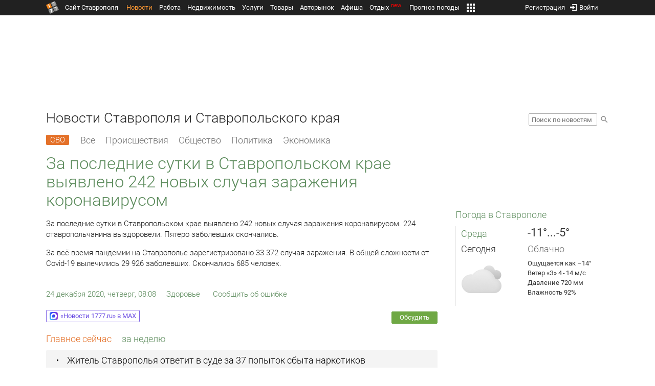

--- FILE ---
content_type: text/html; charset=UTF-8
request_url: https://news.1777.ru/73132-za-poslednie-sutki-v-stavropolskom-krae-vyyavleno-242-novyh-sluchaya-zarazheniya-koronavirusom
body_size: 20910
content:
<!DOCTYPE HTML>
<html xmlns="http://www.w3.org/1999/xhtml">
<head>
<meta http-equiv="content-language" content="ru-ru"/>
<meta name="HandheldFriendly" content="True"/> 
<meta name='yandex-verification' content='66b032d281f5353c' />
<meta name="format-detection" content="telephone=no"/>
<meta name="robots" content="max-image-preview:large">
<meta http-equiv="Content-Type" content="text/html; charset=UTF-8"/>
<meta name="description" content="За последние сутки в Ставропольском крае выявлено 242 новых случая заражения коронавирусом. 224 ставропольчанина выздоровели. Пятеро заболевших скончались."/>
<meta name="keywords" content="новости ставрополя, ставропольского края, сегодня, последние, сутки, крае, новых, общей, covid-19, человек"/>
<title>За последние сутки в Ставропольском крае выявлено 242 новых случая заражения коронавирусом :: 1777.Ru</title>
<meta property="og:locate" content="ru_RU" />
<meta property="og:site_name" content="Новости Ставрополя и Ставропольского края" />
<meta property="og:url" content="https://news.1777.ru/73132-za-poslednie-sutki-v-stavropolskom-krae-vyyavleno-242-novyh-sluchaya-zarazheniya-koronavirusom" />
<meta property="og:title" content="За последние сутки в Ставропольском крае выявлено 242 новых случая заражения коронавирусом :: 1777.Ru" />
<meta property="og:description" content="За всё время пандемии на Ставрополье зарегистрировано 33 372 случая заражения. В общей сложности от Covid-19 вылечились 29 926 заболевших. Скончались 685 человек." />
<meta property="og:type" content="article" />
<meta property="og:image" content="https://media.1777.ru/images/images_processing/036/0367820724032508.jpeg" />
<meta property="og:image:width" content="1617" />
<meta property="og:image:height" content="1080" />
<meta property="twitter:image" content="https://media.1777.ru/images/images_processing/036/0367820724032508.jpeg" />
<meta property="twitter:card" content="summary_large_image" />
<meta name="Author" content="1777.ru" />
<script type="application/ld+json">{
        "@context": "http://schema.org",
        "@type": "NewsArticle",
        "headline": "За последние сутки в Ставропольском крае выявлено 242 новых случая заражения коронавирусом",
        "description": "За всё время пандемии на Ставрополье зарегистрировано 33 372 случая заражения. В общей сложности от Covid-19 вылечились 29 926 заболевших. Скончались 685 человек.",
        "name": "За последние сутки в Ставропольском крае выявлено 242 новых случая заражения коронавирусом",
        "url": "https://news.1777.ru/73132-za-poslednie-sutki-v-stavropolskom-krae-vyyavleno-242-novyh-sluchaya-zarazheniya-koronavirusom",
        "mainEntityOfPage": {
            "@type": "WebPage",
            "@id": "https://news.1777.ru/73132-za-poslednie-sutki-v-stavropolskom-krae-vyyavleno-242-novyh-sluchaya-zarazheniya-koronavirusom"
        },
        
        "thumbnailUrl": [
             "https://media.1777.ru/images/images_processing/532/5325651740288929.jpeg"
        ],
        "dateCreated": "2020-12-24T08:08:12+03:00",
        "datePublished": "2020-12-24T08:08:12+03:00",
        "dateModified": "2020-12-24T08:08:12+03:00",
        "publisher": {
            "@type": "Organization",
            "name": "news.1777.ru",
            "url": "https://news.1777.ru/",
            "logo": {
                "@type": "ImageObject",
                "url": "https://news.1777.ru/img/1777.png",
                "width": 180,
                "height": 180
            }
        },
        
        "image": 
        [ 
             {
                "@type": "ImageObject",
                "representativeOfPage": "true",
                "url": "https://media.1777.ru/images/images_processing/036/0367820724032508.jpeg",
                "width": 1617,
                "height": 1080
            } 
        ],
        
        "articleBody": "За последние сутки в Ставропольском крае выявлено 242 новых случая заражения коронавирусом. 224 ставропольчанина выздоровели. Пятеро заболевших скончались. За всё время пандемии на Ставрополье зарегистрировано 33 372 случая заражения. В общей сложности от Covid-19 вылечились 29 926 заболевших. Скончались 685 человек."
       }
</script>
<script type="text/javascript" src="//media.1777.ru/cache/cache_assets/934e3b67ae65f7fa395d36c907c06d7c/js/jquery.min.js"></script>
<script type="text/javascript" src="https://content.adriver.ru/adriverqueue.js"></script>
<script type="text/javascript" src="https://content.adriver.ru/adriver.core.2.js"></script>
<script type="text/javascript" src="//media.1777.ru/cache/cache_assets/bd65a87b74228f9533bd84663d7a3e2f/assets/pages_redirect_dm.js"></script><script type="text/javascript" src="//media.1777.ru/cache/cache_assets/36ed1c24956a7ee33362b8cb3a352162/assets/devicejs.min.js"></script><script type="text/javascript" src="//media.1777.ru/cache/cache_assets/3cd3e3d27c637e4fce03075bfea4ff2e/angular-1.4.8/angular.min.js"></script><script type="text/javascript" src="//media.1777.ru/cache/cache_assets/e36f396d57d58b6e011eeba965037576/angular/ngStorage.min.js"></script><script type="text/javascript" src="//media.1777.ru/cache/cache_assets/aba9e16dcf0095eec929ce7342af5279/assets/pages_angular.js"></script><script type="text/javascript" src="//media.1777.ru/cache/cache_assets/2cbfb41605bfb1dd5446dee4928b80a9/js/cryptography.js"></script><script type="text/javascript" src="//media.1777.ru/cache/cache_assets/14df4ed0e0d399e1ff436207800f76c0/js/cryptojs.min.js"></script><script type="text/javascript" src="//media.1777.ru/cache/cache_assets/7257aca2a50d97a9fb896d4f363676ee/assets/js_1777.js"></script><script type="text/javascript" src="//media.1777.ru/cache/cache_assets/4926fd47a6a849760a72c1da482cb577/assets/js_1777_api.js"></script><script type="text/javascript">JS_1777.API.settings.url = "//api.1777.ru";</script><script type="text/javascript">JS_1777.PATHS = {"HTTP_PROTOCOL":"\/\/","HTTP_PROTOCOL_FULL":"http:","HTTPS_PROTOCOL_FULL":"https:","HTTP_PREFIX":"","HTTP_LIB":"\/\/lib.1777.ru","HTTP_COMPONENTS":"\/\/lib.1777.ru\/components","HTTP_PAYS":"\/\/lib.1777.ru\/components\/pays","HTTP_CLASSES":"\/\/lib.1777.ru\/classes","HTTP_CLASSES_REALTY":"\/\/lib.1777.ru\/classes\/realty","HTTP_JS":"\/\/lib.1777.ru\/js","HTTP_CSS":"\/\/lib.1777.ru\/css","HTTP_BASE":"\/\/1777.ru","HTTP_MBASE":"\/\/m.1777.ru","HTTP_RABOTA":"\/\/rabota.1777.ru","HTTP_MRABOTA":"\/\/m.1777.ru\/rabota","HTTP_REALTY":"\/\/realty.1777.ru","HTTP_MREALTY":"\/\/m.1777.ru\/realty","HTTP_AUTO":"\/\/auto.1777.ru","HTTP_MAUTO":"\/\/m.1777.ru\/auto","HTTP_AUTO_TORG":"\/\/torg.1777.ru","HTTP_MAUTO_TORG":"\/\/m.1777.ru\/torg","HTTP_TORG":"\/\/torg.1777.ru","HTTP_MTORG":"\/\/m.1777.ru\/torg","HTTP_STROYKA":"\/\/stroyka.1777.ru","HTTP_MSTROYKA":"\/\/m.1777.ru\/stroyka","HTTP_SPRAVKA":"\/\/spravka.1777.ru","HTTP_MSPRAVKA":"\/\/m.1777.ru\/spravka","HTTP_NEWS":"\/\/news.1777.ru","HTTP_MNEWS":"\/\/news.1777.ru","HTTP_FORUM":"http:\/\/forum1777.ru","HTTP_MFORUM":"http:\/\/m.forum1777.ru","HTTP_LOGIN":"\/\/1777.ru?authorization_entry","HTTP_REGISTER":"\/\/1777.ru?authorization_registration","HTTP_MLOGIN":"\/\/m.1777.ru?authorization_entry","HTTP_MREGISTER":"\/\/m.1777.ru?authorization_registration","HTTP_AFISHA":"\/\/afisha.1777.ru","HTTP_MAFISHA":"\/\/m.1777.ru\/afisha","HTTP_FIN":"\/\/fin.1777.ru","HTTP_MFIN":"\/\/m.1777.ru\/fin","HTTP_RASP":"\/\/rasp.1777.ru","HTTP_MRASP":"\/\/m.1777.ru\/rasp","HTTP_KARTA":"\/\/karta.1777.ru","HTTP_MKARTA":"\/\/m.1777.ru\/karta","HTTP_HOTEL":"\/\/hotel.1777.ru","HTTP_MHOTEL":"\/\/m.1777.ru\/hotel","HTTP_METEO":"\/\/meteo.1777.ru","HTTP_MMETEO":"\/\/m.1777.ru\/meteo","HTTP_SEARCH":"\/\/search.1777.ru","HTTP_MSEARCH":"\/\/m.1777.ru\/search","HTTP_LOVE":"http:\/\/love.1777.ru","HTTP_MLOVE":"http:\/\/m.1777.ru\/love","HTTP_USLUGI":"\/\/uslugi.1777.ru","HTTP_MUSLUGI":"\/\/m.1777.ru\/uslugi","HTTP_TUR":"\/\/tur.1777.ru","HTTP_MTUR":"\/\/m.1777.ru\/tur","HTTP_TRIP":"\/\/trip.1777.ru","HTTP_MTRIP":"\/\/m.1777.ru\/trip","HTTP_STAVPRICE":"http:\/\/stavprice.ru","HTTP_MEDIA":"\/\/media.1777.ru","HTTP_API":"\/\/api.1777.ru"}</script><script type="text/javascript" src="//media.1777.ru/cache/cache_assets/24ecf17b8684b65a860cc97429784f3c/jquery_cookie/jquery.cookie.js"></script><link rel='stylesheet' type='text/css' href='//lib.1777.ru/components/interface/fonts/Roboto/Roboto.css?v=1.3.7' /><script type="text/javascript" src="//media.1777.ru/cache/cache_assets/a763dd1b8c3b60051c1cc9ae0bbaef2f/native_js/native_js.js"></script><script type="text/javascript" src="//media.1777.ru/cache/cache_assets/93056f4e0556d7c7c7c5ba6be6a4b371/js/pages.js"></script>
<link type="text/css" rel="stylesheet" href="//media.1777.ru/cache/cache_assets/52575e061dee947566eea2ce64ef3491/css/pages.css"/>
<link type="text/css" rel="stylesheet" href="//media.1777.ru/cache/cache_assets/e6bc78bd6ccd081db2396440b8fc08c0/css/main.css"/>
<link type="text/css" rel="stylesheet" href="//media.1777.ru/cache/cache_assets/13b6b341edfa5f827e960ef3a77a2873/css/common.css"/>
<link type="image/x-icon" rel="shortcut icon" href="//lib.1777.ru/components/pages/favicon/assets/favicon.ico">
<link type="image/png" sizes="16x16" rel="icon" href="//lib.1777.ru/components/pages/favicon/assets/favicon-16x16.png">
<link type="image/png" sizes="32x32" rel="icon" href="//lib.1777.ru/components/pages/favicon/assets/favicon-32x32.png">
<link type="image/png" sizes="96x96" rel="icon" href="//lib.1777.ru/components/pages/favicon/assets/favicon-96x96.png">
<link type="image/png" sizes="120x120" rel="icon" href="//lib.1777.ru/components/pages/favicon/assets/favicon-120x120.png">
<link type="image/png" sizes="192x192" rel="icon" href="//lib.1777.ru/components/pages/favicon/assets/android-icon-192x192.png">
<link rel="manifest" href="//lib.1777.ru/components/pages/favicon/assets/manifest.json">
<link sizes="57x57" rel="apple-touch-icon" href="//lib.1777.ru/components/pages/favicon/assets/apple-touch-icon-57x57.png">
<link sizes="60x60" rel="apple-touch-icon" href="//lib.1777.ru/components/pages/favicon/assets/apple-touch-icon-60x60.png">
<link sizes="72x72" rel="apple-touch-icon" href="//lib.1777.ru/components/pages/favicon/assets/apple-touch-icon-72x72.png">
<link sizes="76x76" rel="apple-touch-icon" href="//lib.1777.ru/components/pages/favicon/assets/apple-touch-icon-76x76.png">
<link sizes="114x114" rel="apple-touch-icon" href="//lib.1777.ru/components/pages/favicon/assets/apple-touch-icon-114x114.png">
<link sizes="120x120" rel="apple-touch-icon" href="//lib.1777.ru/components/pages/favicon/assets/apple-touch-icon-120x120.png">
<link sizes="144x144" rel="apple-touch-icon" href="//lib.1777.ru/components/pages/favicon/assets/apple-touch-icon-144x144.png">
<link sizes="152x152" rel="apple-touch-icon" href="//lib.1777.ru/components/pages/favicon/assets/apple-touch-icon-152x152.png">
<link sizes="180x180" rel="apple-touch-icon" href="//lib.1777.ru/components/pages/favicon/assets/apple-touch-icon-180x180.png">
<link color="#e52037" rel="mask-icon" href="//lib.1777.ru/components/pages/favicon/assets/safari-pinned-tab.svg">
<meta name="application-name" content="1777.ru">
<meta name="msapplication-TileColor" content="#ffffff">
<meta name="msapplication-TileImage" content="//lib.1777.ru/components/pages/favicon/assets/mstile-144x144.png">
<meta name="msapplication-square70x70logo" content="//lib.1777.ru/components/pages/favicon/assets/mstile-70x70.png">
<meta name="msapplication-square150x150logo" content="//lib.1777.ru/components/pages/favicon/assets/mstile-150x150.png">
<meta name="msapplication-wide310x150logo" content="//lib.1777.ru/components/pages/favicon/assets/mstile-310x310.png">
<meta name="msapplication-square310x310logo" content="//lib.1777.ru/components/pages/favicon/assets/mstile-310x150.png">
<meta name="msapplication-config" content="//lib.1777.ru/components/pages/favicon/assets/browserconfig.xml">
<meta name="theme-color" content="#ffffff">
<link rel='alternate' href='//news.1777.ru/engine/rss.php' type='application/rss+xml' title='Новости Ставрополя и Ставропольского края' />
<link rel='canonical' href='https://news.1777.ru/73132-za-poslednie-sutki-v-stavropolskom-krae-vyyavleno-242-novyh-sluchaya-zarazheniya-koronavirusom'>
    <!--LiveInternet counter-->
    <script type="text/javascript">
        new Image().src = "//counter.yadro.ru/hit;1777?r" +
        escape(document.referrer) + ((typeof(screen) == "undefined") ? "" :
        ";s" + screen.width + "*" + screen.height + "*" + (screen.colorDepth ?
            screen.colorDepth : screen.pixelDepth)) + ";u" + escape(document.URL) +
        ";" + Math.random();
    </script>
    <!--/LiveInternet-->
        <script>
        (function(i,s,o,g,r,a,m){i['GoogleAnalyticsObject']=r;i[r]=i[r]||function(){
            (i[r].q=i[r].q||[]).push(arguments)},i[r].l=1*new Date();a=s.createElement(o),
            m=s.getElementsByTagName(o)[0];a.async=1;a.src=g;m.parentNode.insertBefore(a,m)
        })(window,document,'script','//www.google-analytics.com/analytics.js','ga');

        ga('create', 'UA-17186281-7', 'auto');
        ga('send', 'pageview');

    </script>
        <script>window.yaContextCb = window.yaContextCb || []</script>
    <script src="https://yandex.ru/ads/system/context.js" async></script>
        <script async src="https://jsn.24smi.net/smi.js"></script>    
    <script src="https://yastatic.net/pcode/adfox/loader.js" crossorigin="anonymous"></script>
    <script>window.yaContextCb = window.yaContextCb || []</script>
    <script src="https://yandex.ru/ads/system/context.js" async></script>
    </head>
<body style="overflow-y:scroll;">
<!--<script type="text/javascript"> (function ab(){ var request = new XMLHttpRequest(); request.open('GET', "https://scripts.botfaqtor.ru/one/34998", false); request.send(); if(request.status == 200) eval(request.responseText); })(); </script>-->
<div class="pages_main pages_main_news">
            <div class="pages_black_line">
            <div class="pages_main_center pages_main_center_menu">
                <nobr>
                    <script type="text/javascript" src="//media.1777.ru/cache/cache_assets/4c05aa939f93d2276e6527d987cb5a42/assets/pages_menu.js"></script><link type="text/css" rel="stylesheet" href="//media.1777.ru/cache/cache_assets/1a28fe3d44ab6fee156927268757753d/assets/pages_menu.css"/><table id="pages_main_menu_base_cnt_tbl" class="pages_main_menu_base_cnt_tbl" cellpadding="0" cellspacing="0" border="0" style="width:100%;height:22px;">
<tr>
    <td align="left" valign="top" style="width:5%">
    <nobr>
        
        <a href="//1777.ru" title="Город Ставрополь — 1777.Ru" target="_top" class="pages_main_page_link">
            <div class="pages_main_page_btn"><span class="pages_main_page_btn_txt">Сайт Ставрополя</span></div>        </a>
        
    </nobr>
    </td>
    <td align="left" valign="top" style="width:70%;">
    <nobr>
    
        <table id="pages_main_menu_base_tbl" cellpadding="0" cellspacing="0" border="0" style="width:100%;height:22px;">
            <tr>
            <td align="left" valign="top" style="width:50%;">
                
                                <div id="pages_main_menu_base" class="pages_main_menu_base" style="width:770px;">
                                    <div class="pages_main_menu_base_item" id="pages_main_menu_base_item_38f2a8cb8c5cde0c948483f4bd374a7c" data="38f2a8cb8c5cde0c948483f4bd374a7c">
                        <a class="pages_main_menu_item_link pages_main_menu_item_link_active" href="//news.1777.ru" target="_top">Новости</a>
                    </div>
                                    <div class="pages_main_menu_base_item" id="pages_main_menu_base_item_6d47138aba2c4a396a574e128865d1c5" data="6d47138aba2c4a396a574e128865d1c5">
                        <a class="pages_main_menu_item_link " href="//rabota.1777.ru" target="_top">Работа</a>
                    </div>
                                    <div class="pages_main_menu_base_item" id="pages_main_menu_base_item_9eaf8a2f498b0ec05512285b9613cb22" data="9eaf8a2f498b0ec05512285b9613cb22">
                        <a class="pages_main_menu_item_link " href="//realty.1777.ru" target="_top">Недвижимость</a>
                    </div>
                                    <div class="pages_main_menu_base_item" id="pages_main_menu_base_item_c9ba543935ac7d048ac17392443da843" data="c9ba543935ac7d048ac17392443da843">
                        <a class="pages_main_menu_item_link " href="//uslugi.1777.ru" target="_top">Услуги</a>
                    </div>
                                    <div class="pages_main_menu_base_item" id="pages_main_menu_base_item_14f7e3098fa4957fa3125106626e9665" data="14f7e3098fa4957fa3125106626e9665">
                        <a class="pages_main_menu_item_link " href="//torg.1777.ru" target="_top">Товары</a>
                    </div>
                                    <div class="pages_main_menu_base_item" id="pages_main_menu_base_item_95e399e97bfb5ad15c863f0100fd14ab" data="95e399e97bfb5ad15c863f0100fd14ab">
                        <a class="pages_main_menu_item_link " href="//auto.1777.ru" target="_top">Авторынок</a>
                    </div>
                                    <div class="pages_main_menu_base_item" id="pages_main_menu_base_item_20a0bcfb76c454e7fa3cff842dd1a963" data="20a0bcfb76c454e7fa3cff842dd1a963">
                        <a class="pages_main_menu_item_link " href="//afisha.1777.ru" target="_top">Афиша</a>
                    </div>
                                    <div class="pages_main_menu_base_item" id="pages_main_menu_base_item_2f0319443d6291fa90827d1bf58d66cd" data="2f0319443d6291fa90827d1bf58d66cd">
                        <a class="pages_main_menu_item_link " href="//trip.1777.ru" target="_top">Отдых<div class="pages_main_menu_badge">new</div></a>
                    </div>
                                    <div class="pages_main_menu_base_item" id="pages_main_menu_base_item_66c1a910c693022c006c6ac98ef0fd3f" data="66c1a910c693022c006c6ac98ef0fd3f">
                        <a class="pages_main_menu_item_link " href="//meteo.1777.ru" target="_top">Прогноз погоды</a>
                    </div>
                                    <div class="pages_main_menu_base_item" id="pages_main_menu_base_item_502d50059a7ad6ef6584892b8ff37963" data="502d50059a7ad6ef6584892b8ff37963">
                        <a class="pages_main_menu_item_link " href="//fin.1777.ru" target="_top">Финансы</a>
                    </div>
                                    <div class="pages_main_menu_base_item" id="pages_main_menu_base_item_2bcafc25a0acfd5ec19a7c63349a1f11" data="2bcafc25a0acfd5ec19a7c63349a1f11">
                        <a class="pages_main_menu_item_link " href="//rasp.1777.ru" target="_top">Расписания</a>
                    </div>
                                    <div class="pages_main_menu_base_item" id="pages_main_menu_base_item_83a68a234a70b6a59be91ffe59806c17" data="83a68a234a70b6a59be91ffe59806c17">
                        <a class="pages_main_menu_item_link " href="//1777.ru/all.php" target="_top">Все проекты</a>
                    </div>
                                </div>
            
            </td>
            <td align="left" valign="top" style="width:20px;">
            
                                    <div class="pages_main_menu_more_icon"  onclick="PagesMenu.show_more();">
                        <img src="//lib.1777.ru/components/pages/pages3/images/more.png">
                    </div>
                                    
                <div class="pages_main_menu_more">
                    
                                            <div class="pages_main_menu_more_item" id="pages_main_menu_more_item_38f2a8cb8c5cde0c948483f4bd374a7c" data="38f2a8cb8c5cde0c948483f4bd374a7c">
                            <a class="pages_main_menu_item_link pages_main_menu_item_link_active" href="//news.1777.ru" target="_top">Новости</a>
                        </div>
                                            <div class="pages_main_menu_more_item" id="pages_main_menu_more_item_6d47138aba2c4a396a574e128865d1c5" data="6d47138aba2c4a396a574e128865d1c5">
                            <a class="pages_main_menu_item_link" href="//rabota.1777.ru" target="_top">Работа</a>
                        </div>
                                            <div class="pages_main_menu_more_item" id="pages_main_menu_more_item_9eaf8a2f498b0ec05512285b9613cb22" data="9eaf8a2f498b0ec05512285b9613cb22">
                            <a class="pages_main_menu_item_link" href="//realty.1777.ru" target="_top">Недвижимость</a>
                        </div>
                                            <div class="pages_main_menu_more_item" id="pages_main_menu_more_item_c9ba543935ac7d048ac17392443da843" data="c9ba543935ac7d048ac17392443da843">
                            <a class="pages_main_menu_item_link" href="//uslugi.1777.ru" target="_top">Услуги</a>
                        </div>
                                            <div class="pages_main_menu_more_item" id="pages_main_menu_more_item_14f7e3098fa4957fa3125106626e9665" data="14f7e3098fa4957fa3125106626e9665">
                            <a class="pages_main_menu_item_link" href="//torg.1777.ru" target="_top">Товары</a>
                        </div>
                                            <div class="pages_main_menu_more_item" id="pages_main_menu_more_item_95e399e97bfb5ad15c863f0100fd14ab" data="95e399e97bfb5ad15c863f0100fd14ab">
                            <a class="pages_main_menu_item_link" href="//auto.1777.ru" target="_top">Авторынок</a>
                        </div>
                                            <div class="pages_main_menu_more_item" id="pages_main_menu_more_item_20a0bcfb76c454e7fa3cff842dd1a963" data="20a0bcfb76c454e7fa3cff842dd1a963">
                            <a class="pages_main_menu_item_link" href="//afisha.1777.ru" target="_top">Афиша</a>
                        </div>
                                            <div class="pages_main_menu_more_item" id="pages_main_menu_more_item_2f0319443d6291fa90827d1bf58d66cd" data="2f0319443d6291fa90827d1bf58d66cd">
                            <a class="pages_main_menu_item_link" href="//trip.1777.ru" target="_top">Отдых<div class="pages_main_menu_badge">new</div></a>
                        </div>
                                            <div class="pages_main_menu_more_item" id="pages_main_menu_more_item_66c1a910c693022c006c6ac98ef0fd3f" data="66c1a910c693022c006c6ac98ef0fd3f">
                            <a class="pages_main_menu_item_link" href="//meteo.1777.ru" target="_top">Прогноз погоды</a>
                        </div>
                                            <div class="pages_main_menu_more_item" id="pages_main_menu_more_item_502d50059a7ad6ef6584892b8ff37963" data="502d50059a7ad6ef6584892b8ff37963">
                            <a class="pages_main_menu_item_link" href="//fin.1777.ru" target="_top">Финансы</a>
                        </div>
                                            <div class="pages_main_menu_more_item" id="pages_main_menu_more_item_2bcafc25a0acfd5ec19a7c63349a1f11" data="2bcafc25a0acfd5ec19a7c63349a1f11">
                            <a class="pages_main_menu_item_link" href="//rasp.1777.ru" target="_top">Расписания</a>
                        </div>
                                            <div class="pages_main_menu_more_item" id="pages_main_menu_more_item_83a68a234a70b6a59be91ffe59806c17" data="83a68a234a70b6a59be91ffe59806c17">
                            <a class="pages_main_menu_item_link" href="//1777.ru/all.php" target="_top">Все проекты</a>
                        </div>
                                        
                </div>
            </td>
            <td align="left" valign="top" style="width:auto;">&nbsp;</td>
            </tr>
        </table>
        
    </nobr>
    </td>
    <td align="right" valign="top" style="min-width:220px;">
    <nobr>
    
        <table cellspacing="0" cellpadding="0" border="0" style="width:100%;">
        <tr>
        <td align="right" valign="top">
            <div class="pages_messages">
                <script type="text/javascript" src="//media.1777.ru/cache/cache_assets/6ec167ddf358ff51d610750ddb166f2b/js/messages.js"></script><link type="text/css" rel="stylesheet" href="//media.1777.ru/cache/cache_assets/906d1d4daaedf311de2745e585ea8594/css/messages.css"/><script>var messages_path_component_ajax="//lib.1777.ru/components/messages/ajax";</script><script>messages_set_hash("684ce47b380576342141a8a05d2df77f");</script><script>messages_set_user_id_from("1");</script><div class="messages_overlay" id="messages_overlay" onClick='messages_dialog_activate("");'></div><div class="messages_dialog" id="messages_dialog"><div><div class="messages_dialog_close" onClick='messages_dialog_activate("");'>&nbsp;&nbsp;</div><span class="messages_dialog_header">Сообщения</span></div><div id="messages_iframe_loading" class="messages_iframe_loading">Загрузка</div><div id="messages_iframe_div" class="messages_iframe_div"><iframe src="//lib.1777.ru/components/messages/img/blank.png" id="messages_iframe"  class="messages_iframe" align="left" frameborder="0" onload="messages_iframe_loading_hide();"></iframe><script>var messages_iframe_path='//lib.1777.ru/components/messages/messages_iframe.php';</script><script>var messages_iframe_path_blank='//lib.1777.ru/components/messages/img/blank.png';</script></div></div>            </div>
         </td>
        <td align="right" valign="top" style="width:15px">
                    </td>
        <td align="right" valign="top">
            <div class="pages_login_block">
                <script type="text/javascript" src="//media.1777.ru/cache/cache_assets/3cbb753c6533b336a176700a17729ad8/js/authorization.js"></script><link type="text/css" rel="stylesheet" href="//media.1777.ru/cache/cache_assets/db682578963dfbf53f47bf1f6bff1686/css/authorization.css"/><!--[if lte IE 8]><link rel='stylesheet' href='//lib.1777.ru/components/authorization/css/authorization_ie.css?v=1.6.5' type='text/css' media='screen' /><![endif]--><script>var authorization_path='//lib.1777.ru/components/authorization';</script><script type="text/javascript" src="//media.1777.ru/cache/cache_assets/71b18bd43add91653fd56eb94b3f3a1e/authorization_social/authorization_social.js"></script><div id="authorization_ajax_container"></div><div id="authorization_dialog_control" class="authorization_dialog_control"><div class="authorization_dialog_control_action" onClick="authorization_dialog_entry();"><img src="//lib.1777.ru/components/pages/images/login.png" />Войти</div><div class="authorization_dialog_control_action" onClick="authorization_dialog_registration();">Регистрация</div></div>            </div>
        </td>
        <td align="right" valign="top" style="width:auto;">
                    </td>
        <td align="right" valign="top" style="width:5%">
            <div class="pages_private_office" style="float:right;">
                             </div>
        </td>
        </tr>
        </table>
        
    </nobr>
    </td>
</tr>
</table>

                </nobr>
            </div>
        </div>
    
    <div class="pages_main_center">

        <div class="pages_header">

            <table cellpadding="0" cellspacing="0" border="0" style="width:100%;">
                                <tr>
                    <td align="center" valign="center">
                        <div class="pages_top_banner_cnt" style="display:inline-block;min-height:120px;">
                                    <table cellpadding="0" cellspacing="0" style="background-color:#f4f4f4;width:100%;">
            <tr><td align="middle" valign="center">
                <!--AdFox START-->
                <!--yandex_www1777ru-->
                <!--Площадка: 1777 / Новости / 0-->
                <!--Категория: <не задана>-->
                <!--Тип баннера: 728х90-->
                <div id="adfox_16635832709291945"></div>
                <script>
                    window.yaContextCb.push(()=>{
                        Ya.adfoxCode.create({
                            ownerId: 287789,
                            containerId: 'adfox_16635832709291945',
                            params: {
                                p1: 'cvtlw',
                                p2: 'hiuu'
                            }
                        })
                    })
                </script>
            </td></tr>
            </table>
                                    </div>
                    </td>
                </tr>
                                <tr>
                    <td align="left" valign="top">
                            <table cellpadding="0" cellspacing="0" border="0" style="width:100%;">
    <tr>
    <td align="left" valign="top">
        <div class="news_pages_header_like_h1">Новости Ставрополя и Ставропольского края</div>    </td>
    <td align="right" valign="top" style="width:155px;padding-top:7px;">
        <link type="text/css" rel="stylesheet" href="//media.1777.ru/cache/cache_assets/765e1855a32689c8d5078f5098c743fa/css/search.css"/><form id="news_search_form" action="//news.1777.ru/search/" method="post"><table cellpadding="0" cellspacing="0" border="0"><tr><td><input id="news_request" name="news_request" type="text" placeholder="Поиск по новостям" class="news_search_input" value="" maxlength="128"></td><td style="padding-left:5px;padding-top:3px;"><div class="news_search_btn" onclick='$("#news_search_form").submit();'></div></td></tr></table></form>    </td>
    </tr>
    </table>
                        </td>
                </tr>
            </table>
        </div>
<div class="pages_content"><table cellpadding="0" cellspacing="0" border="0" width="100%"><tr><td class="pages_center"><div style="max-width:765px;">
            <table cellpadding="0" cellspacing="0" border="0" style="width:100%;margin-bottom:7.5px;">
            <tr>
            <td align="left" valign="top">
            <nobr>
            <li class="pages_bottom_menu_item"><a class="pages_bottom_menu_item_link_text_mark" style="margin-left:0px;margin-right:12px;" href="//news.1777.ru/cat/svo/" target="_top" title="СВО"><span class="pages_bottom_menu_item_link_text_mark_text">СВО</span></a></li>
            <li class="pages_bottom_menu_item "><a class="pages_bottom_menu_item_link" href="//news.1777.ru/all/" target="_top"><span class="pages_bottom_menu_item_link_text">Все</span></a></li>
            <li class="pages_bottom_menu_item "><a class="pages_bottom_menu_item_link" href="//news.1777.ru/cat/incidents/" target="_top"><span class="pages_bottom_menu_item_link_text">Происшествия</span></a></li>
            <li class="pages_bottom_menu_item "><a class="pages_bottom_menu_item_link" href="//news.1777.ru/cat/society/" target="_top"><span class="pages_bottom_menu_item_link_text">Общество</span></a></li>
            <li class="pages_bottom_menu_item "><a class="pages_bottom_menu_item_link" href="//news.1777.ru/cat/politicians/" target="_top"><span class="pages_bottom_menu_item_link_text">Политика</span></a></li>
            <li class="pages_bottom_menu_item "><a class="pages_bottom_menu_item_link" href="//news.1777.ru/cat/economy/" target="_top"><span class="pages_bottom_menu_item_link_text">Экономика</span></a></li>
            </nobr>
            </td>
            </tr>
            </table>            
            <link type="text/css" rel="stylesheet" href="//media.1777.ru/cache/cache_assets/c3f6f5ee2b84fd0210d96a9a068a7931/css/news.css"/><script type="text/javascript" src="//media.1777.ru/cache/cache_assets/a634363faf6d519911647a132e6609fa/js/render.js"></script><link type="text/css" rel="stylesheet" href="//media.1777.ru/cache/cache_assets/dfd3b8ec4b059312e22942cc3f17d8bf/css/render.css"/><script type='text/javascript'>var news_render_path='//lib.1777.ru/components/news/render';</script><h1 class='news_render_one_header'>За последние сутки в Ставропольском крае выявлено 242 новых случая заражения коронавирусом</h1><table cellpadding=0 cellspacing=0 border=0 class='news_render_one_full' ><tr><td align='left' valign='top' class='news_render_one_full_story'><p>За последние сутки в Ставропольском крае выявлено 242 новых случая заражения коронавирусом. 224 ставропольчанина выздоровели. Пятеро заболевших скончались.</p> <p>За всё время пандемии на Ставрополье зарегистрировано 33 372 случая заражения. В общей сложности от Covid-19 вылечились 29 926 заболевших. Скончались 685 человек.</p></td></tr><tr><td align='left' valign='top' class='news_render_one_full_bar'><table cellpadding=0 cellspacing=0 border=0><tr><td align='left' valign='top' style='width:170px;'><nobr><a href='//news.1777.ru/date/24.12.2020/' class='news_render_one_full_link' title='Новости Ставрополя и Ставропольского края за 24 декабря 2020 :: 1777.ru'>24 декабря 2020, четверг, 08:08</a></nobr></td><td align='left' valign='top' style='padding-left:20px;'><a href='//news.1777.ru/cat/health/' class='news_render_one_full_link_cat ' title='Здоровье. Новости Ставрополя и Ставропольского края'>Здоровье</a> </td><td align='left' valign='top' style='padding-left:20px;width:180px;'><script type="text/javascript" src="//media.1777.ru/cache/cache_assets/b1280567b042018a4d42f2f5d1cd1d1a/js/complaints_interface.js"></script><link type="text/css" rel="stylesheet" href="//media.1777.ru/cache/cache_assets/bd1cdc72d052347ebe9eb7517435289d/css/complaints_interface.css"/><script>var complaints_interface_path='//lib.1777.ru/components/complaints/complaints_interface';</script><div id="complaints_interface_73132" class="complaints_interface" style="width:206px;"><div class="complaints_interface_link_txt" onclick='complaints_interface_dialog("73132","[base64]");'>Сообщить об ошибке</div><div class="complaints_interface_wait"></div></div></td></tr></table></td></tr><tr><td align='left' valign='top' class='news_render_one_full_bar' style='padding-top:20px;'><table cellpadding=0 cellspacing=0 border=0 style='width:100%;'><tr><td align='left' valign='top' style='padding-right:50px;'><script type="text/javascript" src="//media.1777.ru/cache/cache_assets/176ead45c3d648b3c5b3f1e3f78b75e2/js/render_social.js"></script><link type="text/css" rel="stylesheet" href="//media.1777.ru/cache/cache_assets/98d78b5581f55cf5f2f016d55093a6d1/css/render_social.css"/><script type='text/javascript'>var social_render_path='//lib.1777.ru/components/news/render';</script><table cellpadding=0 cellspacing=0 border=0 style='margin-top:2px;'><tr><td><link type="text/css" rel="stylesheet" href="//media.1777.ru/cache/cache_assets/50398667ee29ad2267e37388ee1fd9d1/assets/social_links_1777.css"/><a rel="nofollow" href="https://max.ru/Stavropol1777" title="«Новости 1777.ru» в MAX" target="_blank"><table cellpadding="0" cellspacing="0" border="0" class="social_links_btn_max_und_header"><tr><td align="center" valign="center"><table cellpadding=0 cellspacing=0 border=0><tr><td valign="top" style="width:21px;padding:3px 0 0 6px;"><img src="//lib.1777.ru/components/social_links/assets/max_128.png" border="0" style="width:16px;display:inline-block;margin:0;"></td><td valign="top" style="padding:3px 6px 0 0px;">«Новости 1777.ru» в MAX</td></tr></table></td></tr></table></a></td></tr></table></td><td align='right' valign='top' style='padding-top:5px;'><link type="text/css" rel="stylesheet" href="//media.1777.ru/cache/cache_assets/77231eec394182b89093293436b948a3/assets/society_main.css"/><script type="text/javascript" src="//media.1777.ru/cache/cache_assets/01ad778cb91070922fc54772626a32a3/assets/society_main.js"></script><script type="text/javascript" src="//media.1777.ru/cache/cache_assets/b8bfd08d01545fc753d8e943f51a84cd/assets/society_inputs.js"></script><link type="text/css" rel="stylesheet" href="//media.1777.ru/cache/cache_assets/049c04aa3d2f2c366c78374fd791d2b7/assets/society_inputs.css"/><link type="text/css" rel="stylesheet" href="//media.1777.ru/cache/cache_assets/25033a5e8edb60594170fe7ee831de97/assets/society_comments.css"/><script type="text/javascript" src="//media.1777.ru/cache/cache_assets/cebbf60a8044d038c744c47d70269270/assets/society_comments.js"></script><script type="text/javascript" src="//media.1777.ru/cache/cache_assets/a9a006350d16cc041cb99f70aa69a526/js/image_interface_iframe.js"></script><link type="text/css" rel="stylesheet" href="//media.1777.ru/cache/cache_assets/40ae57a762bb88ad820673021e6e0691/css/image_interface_iframe.css"/><script type="text/javascript" src="//media.1777.ru/cache/cache_assets/18ab97f399a76902bc21870703dcf4fc/js/video_loader.js"></script><link type="text/css" rel="stylesheet" href="//media.1777.ru/cache/cache_assets/b5b9e0af173ba5ccc8fbd9328be1993b/css/video_loader.css"/><link type="text/css" rel="stylesheet" href="//media.1777.ru/cache/cache_assets/3a64ea93502453ec4177b91d1ba2d1d7/assets/society_topics.css"/><script type="text/javascript" src="//media.1777.ru/cache/cache_assets/e98b1358c211d5c07fa9c2440ce1aee8/assets/society_topics.js"></script><script type="text/javascript" src="//media.1777.ru/cache/cache_assets/e9a72c2fda833942abda5046e1d8d7fd/assets/society_images.js"></script><link type="text/css" rel="stylesheet" href="//media.1777.ru/cache/cache_assets/48b49a9617797c5f46b0cf91890466c1/assets/society_images.css"/><link type="text/css" rel="stylesheet" href="//media.1777.ru/cache/cache_assets/a5e4a7d1a2d8b7d103e23d97c9dede3d/assets/society_rating.css"/><script type="text/javascript" src="//media.1777.ru/cache/cache_assets/8825c4e357abb74172dc5476c0b6f49c/assets/society_rating.js"></script><script type="text/javascript" src="//media.1777.ru/cache/cache_assets/3b5d1cb55cc34b00076c07f618545642/buttons1777/buttons1777.js"></script><link type="text/css" rel="stylesheet" href="//media.1777.ru/cache/cache_assets/d68653f61dcedd051cd3dcf9cb9f5fd6/buttons1777/buttons1777.css"/><input  type="button"  id="sct_button_main_708261923"  name="sct_button_main_708261923"  value="Обсудить"  onclick="society_main.show_integrate('[base64]','708261923','comments');"  style="width:auto;" ></input><script type="text/javascript" src="//media.1777.ru/cache/cache_assets/3b5d1cb55cc34b00076c07f618545642/buttons1777/buttons1777.js"></script><link type="text/css" rel="stylesheet" href="//media.1777.ru/cache/cache_assets/d68653f61dcedd051cd3dcf9cb9f5fd6/buttons1777/buttons1777.css"/><script> 
                    var buttons_init_buttons1777_recursion=0;
                    function buttons_init_buttons1777_sct_button_main_708261923() {

                        buttons_init_buttons1777_recursion++;

                        if (typeof $().buttons1777 == "function") { 

                            $("#sct_button_main_708261923").buttons1777({
                                stylization:"green",
                                animation:"1",
                                animation_position:"left",
                                disabled:"",
                                press_fix_active:true,
                                press_fix_active_value:"Закрыть",
                                confirm_window:""                                
                            });

                            return true;

                        } else if(buttons_init_buttons1777_recursion<1000) {
                            setTimeout(function() { buttons_init_buttons1777_sct_button_main_708261923(); }, 100);
                        }

                   }

                   buttons_init_buttons1777_sct_button_main_708261923();

            </script><script>setTimeout(function(){society_main.url_processing('[base64]', '708261923', 'comments');},500);</script></td></tr><tr><td align='left' valign='top' colspan='2' style='padding-top:5px;'><div id='comments' class='hide news_render_one_full_comments'></div></td></tr></table></td></tr></table><table cellpadding=0 cellspacing=0 border=0><tr><td align='left' valign='top' style='padding-top:16.5px;'><table cellpadding=0 cellspacing=0 border=0 class='news_render_main_list_control'><tr><td id='news_render_control_main_list' align='left' valign='top' class='news_render_control_header news_render_control_header_active' onclick="news_render_control('main_list');">Главное сейчас</td><td id='news_render_control_week_list' align='left' valign='top' class='news_render_control_header ' onclick="news_render_control('week_list');">за неделю</td></tr></table><table cellpadding=0 cellspacing=0 border=0 class='news_render_main_list' ><tr><td align='left' valign='top'><div class='news_render_main_list_body'><table cellpadding=0 cellspacing=0 border=0><tr><td align='left' valign='top' style='padding-top:2px;'><div class='news_render_main_list_header_dot'>&#8226;</div></td><td align='left' valign='top'><div class='news_render_main_list_header '><a href='//news.1777.ru/120793-zhitel-stavropolya-otvetit-v-sude-za-37-popytok-sbyta-narkotikov'   onclick="news_click('aToxMjA3OTM7');"  title='Житель Ставрополья ответит в суде за 37 попыток сбыта наркотиков'>Житель Ставрополья ответит в суде за 37 попыток сбыта наркотиков</a></div></td></tr></table><table cellpadding=0 cellspacing=0 border=0><tr><td align='left' valign='top' style='padding-top:2px;'><div class='news_render_main_list_header_dot'>&#8226;</div></td><td align='left' valign='top'><div class='news_render_main_list_header '><a href='//news.1777.ru/120792-molodye-roditeli-studenty-pochti-600-raz-vospolzovalis-komnatami-materi-i-rebenka-na-stavropole'   onclick="news_click('aToxMjA3OTI7');"  title='Молодые родители-студенты почти 600 раз воспользовались комнатами матери и ребенка на Ставрополье'>Молодые родители-студенты почти 600 раз воспользовались комнатами матери и ребенка на Ставрополье</a></div></td></tr></table><table cellpadding=0 cellspacing=0 border=0><tr><td align='left' valign='top' style='padding-top:2px;'><div class='news_render_main_list_header_dot'>&#8226;</div></td><td align='left' valign='top'><div class='news_render_main_list_header '><a href='//news.1777.ru/120788-bespredel-na-pochte-nachalnicu-otdeleniya-vnov-budut-sudit-na-stavropole'   onclick="news_click('aToxMjA3ODg7');"  title='Беспредел на почте: начальницу отделения вновь будут судить на Ставрополье'>Беспредел на почте: начальницу отделения вновь будут судить на Ставрополье</a></div></td></tr></table><table cellpadding=0 cellspacing=0 border=0><tr><td align='left' valign='top' style='padding-top:2px;'><div class='news_render_main_list_header_dot'>&#8226;</div></td><td align='left' valign='top'><div class='news_render_main_list_header '><a href='//news.1777.ru/120787-stavropolec-nezakonno-poluchil-pochti-700-tys.-rubley-pensii-po-invalidnosti'   onclick="news_click('aToxMjA3ODc7');"  title='Ставрополец незаконно получил почти 700 тыс. рублей пенсии по инвалидности'>Ставрополец незаконно получил почти 700 тыс. рублей пенсии по инвалидности</a></div></td></tr></table><table cellpadding=0 cellspacing=0 border=0><tr><td align='left' valign='top' style='padding-top:2px;'><div class='news_render_main_list_header_dot'>&#8226;</div></td><td align='left' valign='top'><div class='news_render_main_list_header '><a href='//news.1777.ru/120786-zhavoronki-sadyatsya-na-asfalt-prizyv-k-ostorozhnoy-ezde'   onclick="news_click('aToxMjA3ODY7');"  title='Жаворонки садятся на асфальт: призыв к осторожной езде'>Жаворонки садятся на асфальт: призыв к осторожной <div class="news_render_header_word_with_icons"><nobr>езде&nbsp;<div class="news_render_header_video"></div></nobr></div></a></div></td></tr></table><table cellpadding=0 cellspacing=0 border=0><tr><td align='left' valign='top' style='padding-top:2px;'><div class='news_render_main_list_header_dot'>&#8226;</div></td><td align='left' valign='top'><div class='news_render_main_list_header '><a href='//news.1777.ru/120775-v-stavropole-pokazhut-tragikomediyu-chelovek-v-zakrytoy-komnate'   onclick="news_click('aToxMjA3NzU7');"  title='В Ставрополе покажут трагикомедию «Человек в закрытой комнате»'>В Ставрополе покажут трагикомедию «Человек в закрытой комнате»</a></div></td></tr></table><table cellpadding=0 cellspacing=0 border=0><tr><td align='left' valign='top' style='padding-top:2px;'><div class='news_render_main_list_header_dot'>&#8226;</div></td><td align='left' valign='top'><div class='news_render_main_list_header news_render_main_list_header_last'><a href='//news.1777.ru/120759-t2-i-solar-zapustili-avtomaticheskiy-monitoring-utechek-personalnyh-dannyh'   onclick="news_click('aToxMjA3NTk7');"  title='T2 и «Солар» запустили автоматический мониторинг утечек персональных данных'>T2 и «Солар» запустили автоматический мониторинг утечек персональных данных</a></div></td></tr></table></div></td></tr></table><table cellpadding=0 cellspacing=0 border=0 class='news_render_week_list' style="display:none;"><tr><td align='left' valign='top'><div class='news_render_main_list_body'><table cellpadding=0 cellspacing=0 border=0><tr><td align='left' valign='top' style='padding-top:2px;'><div class='news_render_main_list_header_dot'>&#8226;</div></td><td align='left' valign='top'><div class='news_render_main_list_header '><a href='//news.1777.ru/120744-na-stavropole-lomayut-dorozhnye-kamery'   onclick="news_click('aToxMjA3NDQ7');news_render_follow('YTozOntzOjI6ImlkIjtpOjEyMDc0NDtzOjQ6InR5cGUiO3M6NDoid2VlayI7czo0OiJkYXRhIjtOO30');"  title='На Ставрополье ломают дорожные камеры'>На Ставрополье ломают дорожные <div class="news_render_header_word_with_icons"><nobr>камеры&nbsp;<div class="news_render_header_comments"></div></nobr></div></a></div></td></tr></table><table cellpadding=0 cellspacing=0 border=0><tr><td align='left' valign='top' style='padding-top:2px;'><div class='news_render_main_list_header_dot'>&#8226;</div></td><td align='left' valign='top'><div class='news_render_main_list_header '><a href='//news.1777.ru/120738-opublikovano-video-likvidacii-muzhchiny-prichastnogo-k-podgotovke-terakta-v-stavropole'   onclick="news_click('aToxMjA3Mzg7');news_render_follow('YTozOntzOjI6ImlkIjtpOjEyMDczODtzOjQ6InR5cGUiO3M6NDoid2VlayI7czo0OiJkYXRhIjtOO30');"  title='Опубликовано видео ликвидации мужчины, причастного к подготовке теракта в Ставрополе'>Опубликовано видео ликвидации мужчины, причастного к подготовке теракта в <div class="news_render_header_word_with_icons"><nobr>Ставрополе&nbsp;<div class="news_render_header_comments"></div>&nbsp;<div class="news_render_header_video news_render_header_video_second"></div></nobr></div></a></div></td></tr></table><table cellpadding=0 cellspacing=0 border=0><tr><td align='left' valign='top' style='padding-top:2px;'><div class='news_render_main_list_header_dot'>&#8226;</div></td><td align='left' valign='top'><div class='news_render_main_list_header '><a href='//news.1777.ru/120665-nochyu-nad-stavropolem-sbit-ukrainskiy-dron'   onclick="news_click('aToxMjA2NjU7');news_render_follow('YTozOntzOjI6ImlkIjtpOjEyMDY2NTtzOjQ6InR5cGUiO3M6NDoid2VlayI7czo0OiJkYXRhIjtOO30');"  title='Ночью над Ставропольем сбит украинский дрон'>Ночью над Ставропольем сбит украинский дрон</a></div></td></tr></table><table cellpadding=0 cellspacing=0 border=0><tr><td align='left' valign='top' style='padding-top:2px;'><div class='news_render_main_list_header_dot'>&#8226;</div></td><td align='left' valign='top'><div class='news_render_main_list_header '><a href='//news.1777.ru/120723-v-stavropole-20-yanvarya-na-ves-den-obestochat-odnu-ulicu'   onclick="news_click('aToxMjA3MjM7');news_render_follow('YTozOntzOjI6ImlkIjtpOjEyMDcyMztzOjQ6InR5cGUiO3M6NDoid2VlayI7czo0OiJkYXRhIjtOO30');"  title='В Ставрополе 20 января на весь день обесточат одну улицу'>В Ставрополе 20 января на весь день обесточат одну улицу</a></div></td></tr></table><table cellpadding=0 cellspacing=0 border=0><tr><td align='left' valign='top' style='padding-top:2px;'><div class='news_render_main_list_header_dot'>&#8226;</div></td><td align='left' valign='top'><div class='news_render_main_list_header '><a href='//news.1777.ru/120702-v-nevinnomysske-policeyskiy-poteryal-rabotu-iz-za-predprinimatelskoy-deyatelnosti'   onclick="news_click('aToxMjA3MDI7');news_render_follow('YTozOntzOjI6ImlkIjtpOjEyMDcwMjtzOjQ6InR5cGUiO3M6NDoid2VlayI7czo0OiJkYXRhIjtOO30');"  title='В Невинномысске полицейский потерял работу из-за предпринимательской деятельности'>В Невинномысске полицейский потерял работу из-за предпринимательской деятельности</a></div></td></tr></table><table cellpadding=0 cellspacing=0 border=0><tr><td align='left' valign='top' style='padding-top:2px;'><div class='news_render_main_list_header_dot'>&#8226;</div></td><td align='left' valign='top'><div class='news_render_main_list_header '><a href='//news.1777.ru/120651-v-stavropole-otkroetsya-novyy-dilerskiy-avtocentr'   onclick="news_click('aToxMjA2NTE7');news_render_follow('YTozOntzOjI6ImlkIjtpOjEyMDY1MTtzOjQ6InR5cGUiO3M6NDoid2VlayI7czo0OiJkYXRhIjtOO30');"  title='В Ставрополе откроется новый дилерский автоцентр'>В Ставрополе откроется новый дилерский <div class="news_render_header_word_with_icons"><nobr>автоцентр&nbsp;<div class="news_render_header_comments"></div></nobr></div></a></div></td></tr></table><table cellpadding=0 cellspacing=0 border=0><tr><td align='left' valign='top' style='padding-top:2px;'><div class='news_render_main_list_header_dot'>&#8226;</div></td><td align='left' valign='top'><div class='news_render_main_list_header news_render_main_list_header_last'><a href='//news.1777.ru/120569-sud-priostanovil-rabotu-opasnogo-ceha-na-stavropole'   onclick="news_click('aToxMjA1Njk7');news_render_follow('YTozOntzOjI6ImlkIjtpOjEyMDU2OTtzOjQ6InR5cGUiO3M6NDoid2VlayI7czo0OiJkYXRhIjtOO30');"  title='Суд приостановил работу опасного цеха на Ставрополье'>Суд приостановил работу опасного цеха на Ставрополье</a></div></td></tr></table></div></td></tr></table></td></tr><tr><td align='left' valign='top' style='padding-top:24px;'><table cellpadding=0 cellspacing=0 border=0 class='news_render_lenta'><tr><tr ><td align='left' valign='top' colspan='2' class='news_render_lenta_header_day '>Лента новостей сегодня</td></tr><tr ><td align='left' valign='top' class='news_render_lenta_time'>14:23</td><td align='left' valign='top' class='news_render_lenta_header'><a href='//news.1777.ru/120791-rekordnoe-kolichestvo-ostanovok-ustanovili-v-kislovodske-za-198-mln-rubley'   onclick="news_click('aToxMjA3OTE7');news_render_follow('YTozOntzOjI6ImlkIjtzOjY6IjEyMDc5MSI7czo0OiJ0eXBlIjtzOjQ6Im1haW4iO3M6NDoiZGF0YSI7Tjt9');"  title='Рекордное количество остановок установили в Кисловодске за 19,8 млн рублей'>Рекордное количество остановок установили в Кисловодске за 19,8 млн рублей</a></td></tr><tr ><td></td><td align='left' valign='top'><a href='//news.1777.ru/120791-rekordnoe-kolichestvo-ostanovok-ustanovili-v-kislovodske-za-198-mln-rubley'   title='Рекордное количество остановок установили в Кисловодске за 19,8 млн рублей'><div class='news_render_lenta_img_cnt'><img src='//media.1777.ru/images/images_processing/959/9591457116196320.jpeg' border='0' class='news_render_lenta_img' alt='Рекордное количество остановок установили в Кисловодске за 19,8 млн рублей' title='Рекордное количество остановок установили в Кисловодске за 19,8 млн рублей'></div></a></td></tr><tr ><td colspan='2' class='news_render_lenta_delimiter'></td></tr><tr ><td align='left' valign='top' class='news_render_lenta_time'>14:01</td><td align='left' valign='top' class='news_render_lenta_header'><a href='//news.1777.ru/120790-zhenschina-pogibla-pri-pozhare-v-sele-kochubeevskom'   onclick="news_click('aToxMjA3OTA7');news_render_follow('YTozOntzOjI6ImlkIjtzOjY6IjEyMDc5MCI7czo0OiJ0eXBlIjtzOjQ6Im1haW4iO3M6NDoiZGF0YSI7Tjt9');"  title='Женщина погибла при пожаре в селе Кочубеевском'>Женщина погибла при пожаре в селе Кочубеевском</a></td></tr><tr ><td colspan='2' class='news_render_lenta_delimiter'></td></tr><tr ><td align='left' valign='top' class='news_render_lenta_time'>12:18</td><td align='left' valign='top' class='news_render_lenta_header'><a href='//news.1777.ru/120785-lihach-iz-stavropolya-rasschitalsya-s-dolgami'   onclick="news_click('aToxMjA3ODU7');news_render_follow('YTozOntzOjI6ImlkIjtzOjY6IjEyMDc4NSI7czo0OiJ0eXBlIjtzOjQ6Im1haW4iO3M6NDoiZGF0YSI7Tjt9');"  title='Лихач из Ставрополя рассчитался с долгами'>Лихач из Ставрополя рассчитался с долгами</a></td></tr><tr ><td colspan='2' class='news_render_lenta_delimiter'></td></tr><tr ><td align='left' valign='top' class='news_render_lenta_time'>12:05</td><td align='left' valign='top' class='news_render_lenta_header'><a href='//news.1777.ru/120784-stavropolskomu-pensioneru-vernut-pochti-300-tys.-rubley-ukradennyh-moshennikami'   onclick="news_click('aToxMjA3ODQ7');news_render_follow('YTozOntzOjI6ImlkIjtzOjY6IjEyMDc4NCI7czo0OiJ0eXBlIjtzOjQ6Im1haW4iO3M6NDoiZGF0YSI7Tjt9');"  title='Ставропольскому пенсионеру вернут почти 300 тыс. рублей, украденных мошенниками'>Ставропольскому пенсионеру вернут почти 300 тыс. рублей, украденных мошенниками</a></td></tr><tr ><td colspan='2' class='news_render_lenta_delimiter'></td></tr><tr ><td align='left' valign='top' class='news_render_lenta_time'>11:44</td><td align='left' valign='top' class='news_render_lenta_header'><a href='//news.1777.ru/120783-nemarkirovannye-pachki-sigaret-na-2-mln-rubley-izyali-u-otca-i-syna-na-stavropole'   onclick="news_click('aToxMjA3ODM7');news_render_follow('YTozOntzOjI6ImlkIjtzOjY6IjEyMDc4MyI7czo0OiJ0eXBlIjtzOjQ6Im1haW4iO3M6NDoiZGF0YSI7Tjt9');"  title='Немаркированные пачки сигарет на 2 млн рублей изъяли у отца и сына на Ставрополье'>Немаркированные пачки сигарет на 2 млн рублей изъяли у отца и сына на Ставрополье</a></td></tr><tr ><td colspan='2' class='news_render_lenta_delimiter'></td></tr><tr ><td align='left' valign='top' class='news_render_lenta_time'>11:13</td><td align='left' valign='top' class='news_render_lenta_header'><a href='//news.1777.ru/120781-v-pyatigorske-u-podrostka-udalili-kistu-razmerom-s-yabloko'   onclick="news_click('aToxMjA3ODE7');news_render_follow('YTozOntzOjI6ImlkIjtzOjY6IjEyMDc4MSI7czo0OiJ0eXBlIjtzOjQ6Im1haW4iO3M6NDoiZGF0YSI7Tjt9');"  title='В Пятигорске у подростка удалили кисту размером с яблоко'>В Пятигорске у подростка удалили кисту размером с яблоко</a></td></tr><tr ><td colspan='2' class='news_render_lenta_delimiter'></td></tr><tr ><td align='left' valign='top' class='news_render_lenta_time'>11:00</td><td align='left' valign='top' class='news_render_lenta_header'><a href='//news.1777.ru/120779-v-zheleznovodske-poyavitsya-novaya-doroga-kotoraya-svyazhet-mestnye-dostoprimechatelnosti'   onclick="news_click('aToxMjA3Nzk7');news_render_follow('YTozOntzOjI6ImlkIjtzOjY6IjEyMDc3OSI7czo0OiJ0eXBlIjtzOjQ6Im1haW4iO3M6NDoiZGF0YSI7Tjt9');"  title='В Железноводске появится новая дорога, которая свяжет местные достопримечательности'>В Железноводске появится новая дорога, которая свяжет местные достопримечательности</a></td></tr><tr ><td></td><td align='left' valign='top'><a href='//news.1777.ru/120779-v-zheleznovodske-poyavitsya-novaya-doroga-kotoraya-svyazhet-mestnye-dostoprimechatelnosti'   title='В Железноводске появится новая дорога, которая свяжет местные достопримечательности'><div class='news_render_lenta_img_cnt'><img src='//media.1777.ru/images/images_processing/067/0678639819646363.jpeg' border='0' class='news_render_lenta_img' alt='В Железноводске появится новая дорога, которая свяжет местные достопримечательности' title='В Железноводске появится новая дорога, которая свяжет местные достопримечательности'></div></a></td></tr><tr ><td colspan='2' class='news_render_lenta_delimiter'></td></tr><tr ><td align='left' valign='top' class='news_render_lenta_time'>10:43</td><td align='left' valign='top' class='news_render_lenta_header'><a href='//news.1777.ru/120778-stavropolcam-predlagayut-vybrat-gorod-s-samoy-interesnoy-arhitekturoy-v-krae'   onclick="news_click('aToxMjA3Nzg7');news_render_follow('YTozOntzOjI6ImlkIjtzOjY6IjEyMDc3OCI7czo0OiJ0eXBlIjtzOjQ6Im1haW4iO3M6NDoiZGF0YSI7Tjt9');"  title='Ставропольцам предлагают выбрать город с самой интересной архитектурой в крае'>Ставропольцам предлагают выбрать город с самой интересной архитектурой в <div class="news_render_header_word_with_icons"><nobr>крае&nbsp;<div class="news_render_header_comments"></div></nobr></div></a></td></tr><tr ><td colspan='2' class='news_render_lenta_delimiter'></td></tr><tr ><td align='left' valign='top' class='news_render_lenta_time'>10:39</td><td align='left' valign='top' class='news_render_lenta_header'><a href='//news.1777.ru/120777-v-mihaylovske-iz-za-avarii-dve-shkoly-pereveli-na-distant'   onclick="news_click('aToxMjA3Nzc7');news_render_follow('YTozOntzOjI6ImlkIjtzOjY6IjEyMDc3NyI7czo0OiJ0eXBlIjtzOjQ6Im1haW4iO3M6NDoiZGF0YSI7Tjt9');"  title='В Михайловске из-за аварии две школы перевели на дистант'>В Михайловске из-за аварии две школы перевели на дистант</a></td></tr><tr ><td colspan='2' class='news_render_lenta_delimiter'></td></tr><tr ><td align='left' valign='top' class='news_render_lenta_time'>09:54</td><td align='left' valign='top' class='news_render_lenta_header'><a href='//news.1777.ru/120774-v-novoaleksandrovske-avtoinspektory-pomogli-poteryavsheysya-zhenschine-vernutsya-domoy'   onclick="news_click('aToxMjA3NzQ7');news_render_follow('YTozOntzOjI6ImlkIjtzOjY6IjEyMDc3NCI7czo0OiJ0eXBlIjtzOjQ6Im1haW4iO3M6NDoiZGF0YSI7Tjt9');"  title='В Новоалександровске автоинспекторы помогли потерявшейся женщине вернуться домой'>В Новоалександровске автоинспекторы помогли потерявшейся женщине вернуться <div class="news_render_header_word_with_icons"><nobr>домой&nbsp;<div class="news_render_header_video"></div></nobr></div></a></td></tr><tr ><td colspan='2' class='news_render_lenta_delimiter'></td></tr><tr ><td align='left' valign='top' class='news_render_lenta_time'>09:08</td><td align='left' valign='top' class='news_render_lenta_header'><a href='//news.1777.ru/120773-legkovushka-vletela-v-otboynik-v-georgievskom-okruge'   onclick="news_click('aToxMjA3NzM7');news_render_follow('YTozOntzOjI6ImlkIjtzOjY6IjEyMDc3MyI7czo0OiJ0eXBlIjtzOjQ6Im1haW4iO3M6NDoiZGF0YSI7Tjt9');"  title='Легковушка влетела в отбойник в Георгиевском округе'>Легковушка влетела в отбойник в Георгиевском округе</a></td></tr><tr ><td colspan='2' class='news_render_lenta_delimiter'></td></tr><tr ><td align='left' valign='top' class='news_render_lenta_time'>08:58</td><td align='left' valign='top' class='news_render_lenta_header'><a href='//news.1777.ru/120772-ulicy-stavropolya-osvobodili-ot-161-reklamy'   onclick="news_click('aToxMjA3NzI7');news_render_follow('YTozOntzOjI6ImlkIjtzOjY6IjEyMDc3MiI7czo0OiJ0eXBlIjtzOjQ6Im1haW4iO3M6NDoiZGF0YSI7Tjt9');"  title='Улицы Ставрополя освободили от 161 рекламы'>Улицы Ставрополя освободили от 161 рекламы</a></td></tr><tr ><td colspan='2' class='news_render_lenta_delimiter'></td></tr><tr ><td align='left' valign='top' class='news_render_lenta_time'>08:26</td><td align='left' valign='top' class='news_render_lenta_header'><a href='//news.1777.ru/120771-deti-i-vzroslye-postradali-pri-nochnoy-atake-bpla'   onclick="news_click('aToxMjA3NzE7');news_render_follow('YTozOntzOjI6ImlkIjtzOjY6IjEyMDc3MSI7czo0OiJ0eXBlIjtzOjQ6Im1haW4iO3M6NDoiZGF0YSI7Tjt9');"  title='Дети и взрослые пострадали при ночной атаке БПЛА'>Дети и взрослые пострадали при ночной атаке БПЛА</a></td></tr><tr ><td></td><td align='left' valign='top'><a href='//news.1777.ru/120771-deti-i-vzroslye-postradali-pri-nochnoy-atake-bpla'   title='Дети и взрослые пострадали при ночной атаке БПЛА'><div class='news_render_lenta_img_cnt'><img src='//media.1777.ru/images/images_processing/685/6853994205837253.jpeg' border='0' class='news_render_lenta_img' alt='Дети и взрослые пострадали при ночной атаке БПЛА' title='Дети и взрослые пострадали при ночной атаке БПЛА'></div></a></td></tr><tr ><td colspan='2' class='news_render_lenta_delimiter'></td></tr><tr ><td align='left' valign='top' class='news_render_lenta_time'>07:32</td><td align='left' valign='top' class='news_render_lenta_header'><a href='//news.1777.ru/120770-otboj-bespilotnoj-opasnosti-na-territorii-stavropolskogo-kraja'   onclick="news_click('aToxMjA3NzA7');news_render_follow('YTozOntzOjI6ImlkIjtzOjY6IjEyMDc3MCI7czo0OiJ0eXBlIjtzOjQ6Im1haW4iO3M6NDoiZGF0YSI7Tjt9');"  title='ОТБОЙ БЕСПИЛОТНОЙ ОПАСНОСТИ на территории Ставропольского края'>ОТБОЙ БЕСПИЛОТНОЙ ОПАСНОСТИ на территории Ставропольского края</a></td></tr><tr ><td colspan='2' class='news_render_lenta_delimiter'></td></tr><tr ><td align='left' valign='top' colspan='2' class='news_render_lenta_header_day news_render_lenta_header_day_next'>Вчера</td></tr><tr ><td align='left' valign='top' class='news_render_lenta_time'>22:45</td><td align='left' valign='top' class='news_render_lenta_header'><a href='//news.1777.ru/120768-bespilotnaja-opasnost-objavlena-na-stavropole'   onclick="news_click('aToxMjA3Njg7');news_render_follow('YTozOntzOjI6ImlkIjtzOjY6IjEyMDc2OCI7czo0OiJ0eXBlIjtzOjQ6Im1haW4iO3M6NDoiZGF0YSI7Tjt9');"  title='БЕСПИЛОТНАЯ ОПАСНОСТЬ объявлена на Ставрополье'>БЕСПИЛОТНАЯ ОПАСНОСТЬ объявлена на Ставрополье</a></td></tr><tr ><td colspan='2' class='news_render_lenta_delimiter'></td></tr><tr ><td align='left' valign='top' class='news_render_lenta_time'>19:58</td><td align='left' valign='top' class='news_render_lenta_header'><a href='//news.1777.ru/120765-kislovodsk-prodlil-vyplaty-kontraktnikam-svo-do-konca-goda'   onclick="news_click('aToxMjA3NjU7');news_render_follow('YTozOntzOjI6ImlkIjtzOjY6IjEyMDc2NSI7czo0OiJ0eXBlIjtzOjQ6Im1haW4iO3M6NDoiZGF0YSI7Tjt9');"  title='Кисловодск продлил выплаты контрактникам СВО до конца года'>Кисловодск продлил выплаты контрактникам СВО до конца года</a></td></tr><tr ><td colspan='2' class='news_render_lenta_delimiter'></td></tr><tr ><td align='left' valign='top' class='news_render_lenta_time'>19:43</td><td align='left' valign='top' class='news_render_lenta_header'><a href='//news.1777.ru/120767-pochti-300-tys.-rubley-dolgov-po-zarplate-vyplatila-stavropolskaya-kompaniya-posle-vmeshatelstva-prokuratury'   onclick="news_click('aToxMjA3Njc7');news_render_follow('YTozOntzOjI6ImlkIjtzOjY6IjEyMDc2NyI7czo0OiJ0eXBlIjtzOjQ6Im1haW4iO3M6NDoiZGF0YSI7Tjt9');"  title='Почти 300 тыс. рублей долгов по зарплате выплатила ставропольская компания после вмешательства прокуратуры'>Почти 300 тыс. рублей долгов по зарплате выплатила ставропольская компания после вмешательства прокуратуры</a></td></tr><tr ><td colspan='2' class='news_render_lenta_delimiter'></td></tr><tr ><td align='left' valign='top' class='news_render_lenta_time'>19:36</td><td align='left' valign='top' class='news_render_lenta_header'><a href='//news.1777.ru/120766-v-pozhare-na-yugo-zapade-stavropolya-nikto-ne-postradal'   onclick="news_click('aToxMjA3NjY7');news_render_follow('YTozOntzOjI6ImlkIjtzOjY6IjEyMDc2NiI7czo0OiJ0eXBlIjtzOjQ6Im1haW4iO3M6NDoiZGF0YSI7Tjt9');"  title='В пожаре на юго-западе Ставрополя никто не пострадал'>В пожаре на юго-западе Ставрополя никто не пострадал</a></td></tr><tr ><td colspan='2' class='news_render_lenta_delimiter'></td></tr><tr ><td align='left' valign='top' class='news_render_lenta_time'>19:07</td><td align='left' valign='top' class='news_render_lenta_header'><a href='//news.1777.ru/120764-v-ipatovo-kapremont-dvuh-domov-1970-h-godov-oboshelsya-v-83-mln-rubley'   onclick="news_click('aToxMjA3NjQ7');news_render_follow('YTozOntzOjI6ImlkIjtzOjY6IjEyMDc2NCI7czo0OiJ0eXBlIjtzOjQ6Im1haW4iO3M6NDoiZGF0YSI7Tjt9');"  title='В Ипатово капремонт двух домов 1970-х годов обошёлся в 8,3 млн рублей'>В Ипатово капремонт двух домов 1970-х годов обошёлся в 8,3 млн рублей</a></td></tr><tr ><td colspan='2' class='news_render_lenta_delimiter'></td></tr><tr ><td align='left' valign='top' class='news_render_lenta_time'>18:29</td><td align='left' valign='top' class='news_render_lenta_header'><a href='//news.1777.ru/120763-pozhar-v-chastnom-dome-tushat-na-yugo-zapade-stavropolya'   onclick="news_click('aToxMjA3NjM7');news_render_follow('YTozOntzOjI6ImlkIjtzOjY6IjEyMDc2MyI7czo0OiJ0eXBlIjtzOjQ6Im1haW4iO3M6NDoiZGF0YSI7Tjt9');"  title='Пожар в частном доме тушат на юго-западе Ставрополя'>Пожар в частном доме тушат на юго-западе <div class="news_render_header_word_with_icons"><nobr>Ставрополя&nbsp;<div class="news_render_header_video"></div></nobr></div></a></td></tr><tr ><td colspan='2' class='news_render_lenta_delimiter'></td></tr><tr ><td align='left' valign='top' class='news_render_lenta_time'>17:55</td><td align='left' valign='top' class='news_render_lenta_header'><a href='//news.1777.ru/120762-v-stavropole-21-yanvarya-snova-obestochat-odnu-ulicu'   onclick="news_click('aToxMjA3NjI7');news_render_follow('YTozOntzOjI6ImlkIjtzOjY6IjEyMDc2MiI7czo0OiJ0eXBlIjtzOjQ6Im1haW4iO3M6NDoiZGF0YSI7Tjt9');"  title='В Ставрополе 21 января снова обесточат одну улицу'>В Ставрополе 21 января снова обесточат одну улицу</a></td></tr><tr ><td colspan='2' class='news_render_lenta_delimiter'></td></tr><tr ><td align='left' valign='top' class='news_render_lenta_time'>17:45</td><td align='left' valign='top' class='news_render_lenta_header'><a href='//news.1777.ru/120761-gubernator-stavropolya-i-senator-sovfeda-proverili-hod-stroitelstva-kongress-centra-v-kislovodske'   onclick="news_click('aToxMjA3NjE7');news_render_follow('YTozOntzOjI6ImlkIjtzOjY6IjEyMDc2MSI7czo0OiJ0eXBlIjtzOjQ6Im1haW4iO3M6NDoiZGF0YSI7Tjt9');"  title='Губернатор Ставрополья и сенатор Совфеда проверили ход строительства конгресс-центра в Кисловодске'>Губернатор Ставрополья и сенатор Совфеда проверили ход строительства конгресс-центра в Кисловодске</a></td></tr><tr ><td></td><td align='left' valign='top'><a href='//news.1777.ru/120761-gubernator-stavropolya-i-senator-sovfeda-proverili-hod-stroitelstva-kongress-centra-v-kislovodske'   title='Губернатор Ставрополья и сенатор Совфеда проверили ход строительства конгресс-центра в Кисловодске'><div class='news_render_lenta_img_cnt'><img src='//media.1777.ru/images/images_processing/060/0606496467884265.jpeg' border='0' class='news_render_lenta_img' alt='Губернатор Ставрополья и сенатор Совфеда проверили ход строительства конгресс-центра в Кисловодске' title='Губернатор Ставрополья и сенатор Совфеда проверили ход строительства конгресс-центра в Кисловодске'></div></a></td></tr><tr ><td colspan='2' class='news_render_lenta_delimiter'></td></tr><tr ><td align='left' valign='top' class='news_render_lenta_time'>17:24</td><td align='left' valign='top' class='news_render_lenta_header'><a href='//news.1777.ru/120760-mery-ne-prinyaty-byudzhet-ne-osvoen-administraciya-mineralovodskogo-okruga-narushila-zakon-ob-obraschenii-s-bezdomnymi-zhivotnymi'   onclick="news_click('aToxMjA3NjA7');news_render_follow('YTozOntzOjI6ImlkIjtzOjY6IjEyMDc2MCI7czo0OiJ0eXBlIjtzOjQ6Im1haW4iO3M6NDoiZGF0YSI7Tjt9');"  title='Меры не приняты, бюджет не освоен: администрация Минераловодского округа нарушила закон об обращении с бездомными животными'>Меры не приняты, бюджет не освоен: администрация Минераловодского округа нарушила закон об обращении с бездомными животными</a></td></tr><tr ><td colspan='2' class='news_render_lenta_delimiter'></td></tr><tr ><td align='left' valign='top' class='news_render_lenta_time'>16:40</td><td align='left' valign='top' class='news_render_lenta_header'><a href='//news.1777.ru/120758-muzykalnyy-pamyatnik-vladimiru-vysockomu-poyavitsya-v-parke-govoruhina-v-zheleznovodske'   onclick="news_click('aToxMjA3NTg7');news_render_follow('YTozOntzOjI6ImlkIjtzOjY6IjEyMDc1OCI7czo0OiJ0eXBlIjtzOjQ6Im1haW4iO3M6NDoiZGF0YSI7Tjt9');"  title='Музыкальный памятник Владимиру Высоцкому появится в парке Говорухина в Железноводске'>Музыкальный памятник Владимиру Высоцкому появится в парке Говорухина в Железноводске</a></td></tr><tr ><td colspan='2' class='news_render_lenta_delimiter'></td></tr><tr ><td align='left' valign='top' class='news_render_lenta_time'>15:59</td><td align='left' valign='top' class='news_render_lenta_header'><a href='//news.1777.ru/120757-generatory-i-teplovye-pushki-peredal-boycam-svo-stavropolskiy-agrarnyy-universitet'   onclick="news_click('aToxMjA3NTc7');news_render_follow('YTozOntzOjI6ImlkIjtzOjY6IjEyMDc1NyI7czo0OiJ0eXBlIjtzOjQ6Im1haW4iO3M6NDoiZGF0YSI7Tjt9');"  title='Генераторы и тепловые пушки передал бойцам СВО ставропольский аграрный университет'>Генераторы и тепловые пушки передал бойцам СВО ставропольский аграрный университет</a></td></tr><tr ><td colspan='2' class='news_render_lenta_delimiter'></td></tr><tr ><td align='left' valign='top' class='news_render_lenta_time'>15:42</td><td align='left' valign='top' class='news_render_lenta_header'><a href='//news.1777.ru/120756-v-stavropole-vosstanovili-dvizhenie-trolleybusov-po-prospektu-kulakova'   onclick="news_click('aToxMjA3NTY7');news_render_follow('YTozOntzOjI6ImlkIjtzOjY6IjEyMDc1NiI7czo0OiJ0eXBlIjtzOjQ6Im1haW4iO3M6NDoiZGF0YSI7Tjt9');"  title='В Ставрополе восстановили движение троллейбусов по проспекту Кулакова'>В Ставрополе восстановили движение троллейбусов по проспекту Кулакова</a></td></tr><tr ><td colspan='2' class='news_render_lenta_delimiter'></td></tr><tr ><td align='left' valign='top' class='news_render_lenta_time'>15:33</td><td align='left' valign='top' class='news_render_lenta_header'><a href='//news.1777.ru/120755-okolo-200-ptic-i-letuchih-myshey-vernul-v-dikuyu-prirodu-stavropolskiy-centr-pomoschi-zhivotnym'   onclick="news_click('aToxMjA3NTU7');news_render_follow('YTozOntzOjI6ImlkIjtzOjY6IjEyMDc1NSI7czo0OiJ0eXBlIjtzOjQ6Im1haW4iO3M6NDoiZGF0YSI7Tjt9');"  title='Около 200 птиц и летучих мышей вернул в дикую природу ставропольский центр помощи животным'>Около 200 птиц и летучих мышей вернул в дикую природу ставропольский центр помощи животным</a></td></tr><tr ><td colspan='2' class='news_render_lenta_delimiter'></td></tr><tr ><td align='left' valign='top' class='news_render_lenta_time'>14:57</td><td align='left' valign='top' class='news_render_lenta_header'><a href='//news.1777.ru/120754-rabotu-dvuh-trolleybusnyh-marshrutov-stavropolya-vremenno-ogranichili-iz-za-zamykaniya-seti'   onclick="news_click('aToxMjA3NTQ7');news_render_follow('YTozOntzOjI6ImlkIjtzOjY6IjEyMDc1NCI7czo0OiJ0eXBlIjtzOjQ6Im1haW4iO3M6NDoiZGF0YSI7Tjt9');"  title='Работу двух троллейбусных маршрутов Ставрополя временно ограничили из-за замыкания сети'>Работу двух троллейбусных маршрутов Ставрополя временно ограничили из-за замыкания сети</a></td></tr><tr ><td colspan='2' class='news_render_lenta_delimiter'></td></tr><tr ><td align='left' valign='top' class='news_render_lenta_time'>18:01</td><td align='left' valign='top' class='news_render_lenta_header'><a href='//news.1777.ru/120732-ne-tolko-baykal-3-ozera-v-rossii-s-kristalno-chistoy-vodoy-gde-pochti-net-turistov'   onclick="news_click('aToxMjA3MzI7');news_render_follow('YTozOntzOjI6ImlkIjtzOjY6IjEyMDczMiI7czo0OiJ0eXBlIjtzOjQ6Im1haW4iO3M6NDoiZGF0YSI7Tjt9');"  title='Не только Байкал: 3 озёра в России с кристально чистой водой, где почти нет туристов'>Не только Байкал: 3 озёра в России с кристально чистой водой, где почти нет туристов</a></td></tr><tr ><td colspan='2' class='news_render_lenta_delimiter'></td></tr><tr ><td align='left' valign='top' class='news_render_lenta_time'>15:01</td><td align='left' valign='top' class='news_render_lenta_header'><a href='//news.1777.ru/120731-pochemu-ya-v-60-let-prodala-kvartiru-v-moskve-i-uehala-v-stavropol-chestnyy-otchet-spustya-2-goda'   onclick="news_click('aToxMjA3MzE7');news_render_follow('YTozOntzOjI6ImlkIjtzOjY6IjEyMDczMSI7czo0OiJ0eXBlIjtzOjQ6Im1haW4iO3M6NDoiZGF0YSI7Tjt9');"  title='Почему я в 60 лет продала квартиру в Москве и уехала в Ставрополь: честный отчёт спустя 2 года'>Почему я в 60 лет продала квартиру в Москве и уехала в Ставрополь: честный отчёт спустя 2 года</a></td></tr><tr ><td colspan='2' class='news_render_lenta_delimiter'></td></tr><tr ><td align='left' valign='top' class='news_render_lenta_time'>14:24</td><td align='left' valign='top' class='news_render_lenta_header'><a href='//news.1777.ru/120753-zhiteley-stavropolya-priglashayut-pochtit-pamyat-osvoboditeley-goroda-ot-fashistov'   onclick="news_click('aToxMjA3NTM7');news_render_follow('YTozOntzOjI6ImlkIjtzOjY6IjEyMDc1MyI7czo0OiJ0eXBlIjtzOjQ6Im1haW4iO3M6NDoiZGF0YSI7Tjt9');"  title='Жителей Ставрополя приглашают почтить память освободителей города от фашистов'>Жителей Ставрополя приглашают почтить память освободителей города от фашистов</a></td></tr><tr ><td colspan='2' class='news_render_lenta_delimiter'></td></tr><tr ><td align='left' valign='top' class='news_render_lenta_time'>14:20</td><td align='left' valign='top' class='news_render_lenta_header'><a href='//news.1777.ru/120752-v-neftekumske-muzhchinu-budut-sudit-za-finansirovanie-terrorizma'   onclick="news_click('aToxMjA3NTI7');news_render_follow('YTozOntzOjI6ImlkIjtzOjY6IjEyMDc1MiI7czo0OiJ0eXBlIjtzOjQ6Im1haW4iO3M6NDoiZGF0YSI7Tjt9');"  title='В Нефтекумске мужчину будут судить за финансирование терроризма'>В Нефтекумске мужчину будут судить за финансирование терроризма</a></td></tr><tr ><td colspan='2' class='news_render_lenta_delimiter'></td></tr><tr ><td align='left' valign='top' class='news_render_lenta_time'>14:05</td><td align='left' valign='top' class='news_render_lenta_header'><a href='//news.1777.ru/120751-v-minvodah-pensionerka-obokrala-zhenschinu-na-vokzale'   onclick="news_click('aToxMjA3NTE7');news_render_follow('YTozOntzOjI6ImlkIjtzOjY6IjEyMDc1MSI7czo0OiJ0eXBlIjtzOjQ6Im1haW4iO3M6NDoiZGF0YSI7Tjt9');"  title='В Минводах пенсионерка обокрала женщину на вокзале'>В Минводах пенсионерка обокрала женщину на вокзале</a></td></tr><tr ><td colspan='2' class='news_render_lenta_delimiter'></td></tr><tr ><td align='left' valign='top' class='news_render_lenta_time'>13:49</td><td align='left' valign='top' class='news_render_lenta_header'><a href='//news.1777.ru/120750-v-kislovodske-gotovitsya-k-otkrytiyu-novyy-korpus-gorbolnicy'   onclick="news_click('aToxMjA3NTA7');news_render_follow('YTozOntzOjI6ImlkIjtzOjY6IjEyMDc1MCI7czo0OiJ0eXBlIjtzOjQ6Im1haW4iO3M6NDoiZGF0YSI7Tjt9');"  title='В Кисловодске готовится к открытию новый корпус горбольницы'>В Кисловодске готовится к открытию новый корпус горбольницы</a></td></tr><tr ><td colspan='2' class='news_render_lenta_delimiter'></td></tr><tr ><td align='left' valign='top' class='news_render_lenta_time'>13:48</td><td align='left' valign='top' class='news_render_lenta_header'><a href='//news.1777.ru/120749-hutorskuyu-shkolu-otremontiruyut-v-stavropolskom-krae'   onclick="news_click('aToxMjA3NDk7');news_render_follow('YTozOntzOjI6ImlkIjtzOjY6IjEyMDc0OSI7czo0OiJ0eXBlIjtzOjQ6Im1haW4iO3M6NDoiZGF0YSI7Tjt9');"  title='Хуторскую школу отремонтируют в Ставропольском крае'>Хуторскую школу отремонтируют в Ставропольском крае</a></td></tr><tr ><td></td><td align='left' valign='top'><a href='//news.1777.ru/120749-hutorskuyu-shkolu-otremontiruyut-v-stavropolskom-krae'   title='Хуторскую школу отремонтируют в Ставропольском крае'><div class='news_render_lenta_img_cnt'><img src='//media.1777.ru/images/images_processing/561/5617595370872644.jpeg' border='0' class='news_render_lenta_img' alt='Хуторскую школу отремонтируют в Ставропольском крае' title='Хуторскую школу отремонтируют в Ставропольском крае'></div></a></td></tr><tr ><td colspan='2' class='news_render_lenta_delimiter'></td></tr><tr ><td align='left' valign='top' class='news_render_lenta_time'>13:17</td><td align='left' valign='top' class='news_render_lenta_header'><a href='//news.1777.ru/120748-zumery-stali-chasche-pokupat-krasivye-nomera-telefonov'   onclick="news_click('aToxMjA3NDg7');news_render_follow('YTozOntzOjI6ImlkIjtzOjY6IjEyMDc0OCI7czo0OiJ0eXBlIjtzOjQ6Im1haW4iO3M6NDoiZGF0YSI7Tjt9');"  title='Зумеры стали чаще покупать красивые номера телефонов'>Зумеры стали чаще покупать красивые номера телефонов</a></td></tr><tr ><td colspan='2' class='news_render_lenta_delimiter'></td></tr><tr ><td align='left' valign='top' class='news_render_lenta_time'>12:58</td><td align='left' valign='top' class='news_render_lenta_header'><a href='//news.1777.ru/120747-v-pyatigorske-v-vyhodnye-zakroyut-zhd-pereezd'   onclick="news_click('aToxMjA3NDc7');news_render_follow('YTozOntzOjI6ImlkIjtzOjY6IjEyMDc0NyI7czo0OiJ0eXBlIjtzOjQ6Im1haW4iO3M6NDoiZGF0YSI7Tjt9');"  title='В Пятигорске в выходные закроют ж/д переезд'>В Пятигорске в выходные закроют ж/д переезд</a></td></tr><tr ><td colspan='2' class='news_render_lenta_delimiter'></td></tr><tr ><td align='left' valign='top' class='news_render_lenta_time'>12:40</td><td align='left' valign='top' class='news_render_lenta_header'><a href='//news.1777.ru/120746-stavropolskie-uchenye-sozdayut-cifrovoy-atlas-migracii-v-rossii'   onclick="news_click('aToxMjA3NDY7');news_render_follow('YTozOntzOjI6ImlkIjtzOjY6IjEyMDc0NiI7czo0OiJ0eXBlIjtzOjQ6Im1haW4iO3M6NDoiZGF0YSI7Tjt9');"  title='Ставропольские ученые создают цифровой атлас миграции в России'>Ставропольские ученые создают цифровой атлас миграции в России</a></td></tr><tr ><td colspan='2' class='news_render_lenta_delimiter'></td></tr><tr ><td align='left' valign='top' class='news_render_lenta_time'>12:29</td><td align='left' valign='top' class='news_render_lenta_header'><a href='//news.1777.ru/120745-na-stavropole-u-muzhchiny-izyali-narkotiki-na-55-mln-rubley'   onclick="news_click('aToxMjA3NDU7');news_render_follow('YTozOntzOjI6ImlkIjtzOjY6IjEyMDc0NSI7czo0OiJ0eXBlIjtzOjQ6Im1haW4iO3M6NDoiZGF0YSI7Tjt9');"  title='На Ставрополье у мужчины изъяли наркотики на 55 млн рублей'>На Ставрополье у мужчины изъяли наркотики на 55 млн <div class="news_render_header_word_with_icons"><nobr>рублей&nbsp;<div class="news_render_header_video"></div></nobr></div></a></td></tr><tr ><td colspan='2' class='news_render_lenta_delimiter'></td></tr><tr ><td align='left' valign='top' class='news_render_lenta_time'>12:20</td><td align='left' valign='top' class='news_render_lenta_header'><a href='//news.1777.ru/120744-na-stavropole-lomayut-dorozhnye-kamery'   onclick="news_click('aToxMjA3NDQ7');news_render_follow('YTozOntzOjI6ImlkIjtzOjY6IjEyMDc0NCI7czo0OiJ0eXBlIjtzOjQ6Im1haW4iO3M6NDoiZGF0YSI7Tjt9');"  title='На Ставрополье ломают дорожные камеры'>На Ставрополье ломают дорожные <div class="news_render_header_word_with_icons"><nobr>камеры&nbsp;<div class="news_render_header_comments"></div></nobr></div></a></td></tr><tr ><td colspan='2' class='news_render_lenta_delimiter'></td></tr><tr ><td align='left' valign='top' class='news_render_lenta_time'>12:02</td><td align='left' valign='top' class='news_render_lenta_header'><a href='//news.1777.ru/120742-zhenschinu-gospitalizirovali-posle-avarii-v-svetlograde'   onclick="news_click('aToxMjA3NDI7');news_render_follow('YTozOntzOjI6ImlkIjtzOjY6IjEyMDc0MiI7czo0OiJ0eXBlIjtzOjQ6Im1haW4iO3M6NDoiZGF0YSI7Tjt9');"  title='Женщину госпитализировали после аварии в Светлограде'>Женщину госпитализировали после аварии в Светлограде</a></td></tr><tr ><td colspan='2' class='news_render_lenta_delimiter'></td></tr><tr ><td align='left' valign='top' class='news_render_lenta_time'>12:01</td><td align='left' valign='top' class='news_render_lenta_header'><a href='//news.1777.ru/120730-kakie-frazy-vydayut-neuverennogo-voditelya-inspektory-dps-rasskazali-na-chto-obraschayut-vnimanie'   onclick="news_click('aToxMjA3MzA7');news_render_follow('YTozOntzOjI6ImlkIjtzOjY6IjEyMDczMCI7czo0OiJ0eXBlIjtzOjQ6Im1haW4iO3M6NDoiZGF0YSI7Tjt9');"  title='Какие фразы выдают неуверенного водителя: инспекторы ДПС рассказали, на что обращают внимание'>Какие фразы выдают неуверенного водителя: инспекторы ДПС рассказали, на что обращают внимание</a></td></tr><tr ><td colspan='2' class='news_render_lenta_delimiter'></td></tr><tr ><td align='left' valign='top' class='news_render_lenta_time'>11:47</td><td align='left' valign='top' class='news_render_lenta_header'><a href='//news.1777.ru/120741-essentuchanin-vyplatil-200-tysyach-rubley-chtoby-ne-otpravitsya-v-koloniyu-za-netrezvoe-vozhdenie'   onclick="news_click('aToxMjA3NDE7');news_render_follow('YTozOntzOjI6ImlkIjtzOjY6IjEyMDc0MSI7czo0OiJ0eXBlIjtzOjQ6Im1haW4iO3M6NDoiZGF0YSI7Tjt9');"  title='Ессентучанин выплатил 200 тысяч рублей, чтобы не отправится в колонию за нетрезвое вождение'>Ессентучанин выплатил 200 тысяч рублей, чтобы не отправится в колонию за нетрезвое вождение</a></td></tr><tr ><td></td><td align='left' valign='top'><a href='//news.1777.ru/120741-essentuchanin-vyplatil-200-tysyach-rubley-chtoby-ne-otpravitsya-v-koloniyu-za-netrezvoe-vozhdenie'   title='Ессентучанин выплатил 200 тысяч рублей, чтобы не отправится в колонию за нетрезвое вождение'><div class='news_render_lenta_img_cnt'><img src='//media.1777.ru/images/images_processing/588/5883849621815096.jpeg' border='0' class='news_render_lenta_img' alt='Ессентучанин выплатил 200 тысяч рублей, чтобы не отправится в колонию за нетрезвое вождение' title='Ессентучанин выплатил 200 тысяч рублей, чтобы не отправится в колонию за нетрезвое вождение'></div></a></td></tr><tr ><td colspan='2' class='news_render_lenta_delimiter'></td></tr><tr ><td align='left' valign='top' class='news_render_lenta_time'>11:16</td><td align='left' valign='top' class='news_render_lenta_header'><a href='//news.1777.ru/120722-esche-55-nebolshih-sel-v-22-rayonah-stavropolya-podklyuchil-bilayn-k-skorostnomu-internetu'   onclick="news_click('aToxMjA3MjI7');news_render_follow('YTozOntzOjI6ImlkIjtzOjY6IjEyMDcyMiI7czo0OiJ0eXBlIjtzOjQ6Im1haW4iO3M6NDoiZGF0YSI7Tjt9');"  title='Еще 55 небольших сел в 22 районах Ставрополья подключил Билайн к скоростному интернету'>Еще 55 небольших сел в 22 районах Ставрополья подключил Билайн к скоростному интернету</a></td></tr><tr ><td colspan='2' class='news_render_lenta_delimiter'></td></tr><tr ><td align='left' valign='top' class='news_render_lenta_time'>11:13</td><td align='left' valign='top' class='news_render_lenta_header'><a href='//news.1777.ru/120740-odna-privivka-zamedlyaet-starenie-na-4-goda-otkrytie-uchenyh'   onclick="news_click('aToxMjA3NDA7');news_render_follow('YTozOntzOjI6ImlkIjtzOjY6IjEyMDc0MCI7czo0OiJ0eXBlIjtzOjQ6Im1haW4iO3M6NDoiZGF0YSI7Tjt9');"  title='Одна прививка замедляет старение на 4+ года: открытие ученых'>Одна прививка замедляет старение на 4+ года: открытие ученых</a></td></tr><tr ><td colspan='2' class='news_render_lenta_delimiter'></td></tr><tr ><td align='left' valign='top' class='news_render_lenta_time'>11:02</td><td align='left' valign='top' class='news_render_lenta_header'><a href='//news.1777.ru/120739-v-stavropolskom-krae-uvelichili-vyplaty-po-bolnichnym-listam'   onclick="news_click('aToxMjA3Mzk7');news_render_follow('YTozOntzOjI6ImlkIjtzOjY6IjEyMDczOSI7czo0OiJ0eXBlIjtzOjQ6Im1haW4iO3M6NDoiZGF0YSI7Tjt9');"  title='В Ставропольском крае увеличили выплаты по больничным листам'>В Ставропольском крае увеличили выплаты по больничным листам</a></td></tr><tr ><td colspan='2' class='news_render_lenta_delimiter'></td></tr><tr ><td align='left' valign='top' class='news_render_lenta_time'>10:52</td><td align='left' valign='top' class='news_render_lenta_header'><a href='//news.1777.ru/120738-opublikovano-video-likvidacii-muzhchiny-prichastnogo-k-podgotovke-terakta-v-stavropole'   onclick="news_click('aToxMjA3Mzg7');news_render_follow('YTozOntzOjI6ImlkIjtzOjY6IjEyMDczOCI7czo0OiJ0eXBlIjtzOjQ6Im1haW4iO3M6NDoiZGF0YSI7Tjt9');"  title='Опубликовано видео ликвидации мужчины, причастного к подготовке теракта в Ставрополе'>Опубликовано видео ликвидации мужчины, причастного к подготовке теракта в <div class="news_render_header_word_with_icons"><nobr>Ставрополе&nbsp;<div class="news_render_header_comments"></div>&nbsp;<div class="news_render_header_video news_render_header_video_second"></div></nobr></div></a></td></tr><tr ><td colspan='2' class='news_render_lenta_delimiter'></td></tr><tr ><td align='left' valign='top' class='news_render_lenta_time'>10:39</td><td align='left' valign='top' class='news_render_lenta_header'><a href='//news.1777.ru/120737-finansirovanie-programmy-socialnyy-kontrakt-v-stavropole-prevysilo-213-mln-rubley'   onclick="news_click('aToxMjA3Mzc7');news_render_follow('YTozOntzOjI6ImlkIjtzOjY6IjEyMDczNyI7czo0OiJ0eXBlIjtzOjQ6Im1haW4iO3M6NDoiZGF0YSI7Tjt9');"  title='Финансирование программы «Социальный контракт» в Ставрополе превысило 213 млн рублей'>Финансирование программы «Социальный контракт» в Ставрополе превысило 213 млн рублей</a></td></tr><tr ><td colspan='2' class='news_render_lenta_delimiter'></td></tr><tr ><td align='left' valign='top' class='news_render_lenta_time'>10:04</td><td align='left' valign='top' class='news_render_lenta_header'><a href='//news.1777.ru/120736-fsb-likvidirovala-prichastnogo-k-podgotovke-teraktov-na-stavropole'   onclick="news_click('aToxMjA3MzY7');news_render_follow('YTozOntzOjI6ImlkIjtzOjY6IjEyMDczNiI7czo0OiJ0eXBlIjtzOjQ6Im1haW4iO3M6NDoiZGF0YSI7Tjt9');"  title='ФСБ ликвидировала причастного к подготовке терактов на Ставрополье'>ФСБ ликвидировала причастного к подготовке терактов на Ставрополье</a></td></tr><tr ><td colspan='2' class='news_render_lenta_delimiter'></td></tr><tr ><td align='left' valign='top' class='news_render_lenta_time'>09:43</td><td align='left' valign='top' class='news_render_lenta_header'><a href='//news.1777.ru/120735-stavropol-prinyal-2185-tysyachi-turistov-za-god'   onclick="news_click('aToxMjA3MzU7');news_render_follow('YTozOntzOjI6ImlkIjtzOjY6IjEyMDczNSI7czo0OiJ0eXBlIjtzOjQ6Im1haW4iO3M6NDoiZGF0YSI7Tjt9');"  title='Ставрополь принял 218,5 тысячи туристов за год'>Ставрополь принял 218,5 тысячи туристов за год</a></td></tr><tr ><td colspan='2' class='news_render_lenta_delimiter'></td></tr><tr ><td align='left' valign='top' class='news_render_lenta_time'>09:17</td><td align='left' valign='top' class='news_render_lenta_header'><a href='//news.1777.ru/120734-shkolnica-na-pitbayke-popala-v-dtp-v-pyatigorske'   onclick="news_click('aToxMjA3MzQ7');news_render_follow('YTozOntzOjI6ImlkIjtzOjY6IjEyMDczNCI7czo0OiJ0eXBlIjtzOjQ6Im1haW4iO3M6NDoiZGF0YSI7Tjt9');"  title='Школьница на питбайке попала в ДТП в Пятигорске'>Школьница на питбайке попала в ДТП в Пятигорске</a></td></tr><tr ><td colspan='2' class='news_render_lenta_delimiter'></td></tr><tr ><td align='left' valign='top' class='news_render_lenta_time'>09:01</td><td align='left' valign='top' class='news_render_lenta_header'><a href='//news.1777.ru/120729-smeshivayu-yayca-s-krahmalom-cherez-10-minut-na-stole-idealnye-syrniki-bez-muki-i-masla'   onclick="news_click('aToxMjA3Mjk7');news_render_follow('YTozOntzOjI6ImlkIjtzOjY6IjEyMDcyOSI7czo0OiJ0eXBlIjtzOjQ6Im1haW4iO3M6NDoiZGF0YSI7Tjt9');"  title='Смешиваю яйца с крахмалом: через 10 минут на столе идеальные сырники без муки и масла'>Смешиваю яйца с крахмалом: через 10 минут на столе идеальные сырники без муки и масла</a></td></tr><tr ><td colspan='2' class='news_render_lenta_delimiter'></td></tr><tr ><td align='left' valign='top' class='news_render_lenta_time'>08:50</td><td align='left' valign='top' class='news_render_lenta_header'><a href='//news.1777.ru/120733-bezdomnaya-sobaka-ukusila-zhenschinu-v-mineralnyh-vodah'   onclick="news_click('aToxMjA3MzM7');news_render_follow('YTozOntzOjI6ImlkIjtzOjY6IjEyMDczMyI7czo0OiJ0eXBlIjtzOjQ6Im1haW4iO3M6NDoiZGF0YSI7Tjt9');"  title='Бездомная собака укусила женщину в Минеральных Водах'>Бездомная собака укусила женщину в Минеральных <div class="news_render_header_word_with_icons"><nobr>Водах&nbsp;<div class="news_render_header_video"></div></nobr></div></a></td></tr><tr ><td></td><td align='left' valign='top'><a href='//news.1777.ru/120733-bezdomnaya-sobaka-ukusila-zhenschinu-v-mineralnyh-vodah'   title='Бездомная собака укусила женщину в Минеральных Водах'><div class='news_render_lenta_img_cnt'><img src='//media.1777.ru/images/images_processing/786/7866673921574003.jpeg' border='0' class='news_render_lenta_img' alt='Бездомная собака укусила женщину в Минеральных Водах' title='Бездомная собака укусила женщину в Минеральных Водах'></div></a></td></tr><tr ><td colspan='2' class='news_render_lenta_delimiter'></td></tr><tr ><td align='left' valign='top' class='news_render_lenta_time'>06:01</td><td align='left' valign='top' class='news_render_lenta_header'><a href='//news.1777.ru/120728-teplyy-pol-montirovat-ne-budu-nashel-kopeechnuyu-alternativu-iz-stroitelnogo-magazina-effekt-tot-zhe'   onclick="news_click('aToxMjA3Mjg7');news_render_follow('YTozOntzOjI6ImlkIjtzOjY6IjEyMDcyOCI7czo0OiJ0eXBlIjtzOjQ6Im1haW4iO3M6NDoiZGF0YSI7Tjt9');"  title='Тёплый пол монтировать не буду: нашёл копеечную альтернативу из строительного магазина — эффект тот же'>Тёплый пол монтировать не буду: нашёл копеечную альтернативу из строительного магазина — эффект тот же</a></td></tr><tr ><td colspan='2' class='news_render_lenta_delimiter'></td></tr><tr ><td align='left' valign='top' colspan='2' class='news_render_lenta_lnk_show'><a href='//news.1777.ru/archive/' title='Архив новостей Ставрополя и Ставропольского края :: 1777.ru'>Архив новостей</a></td></tr></table></td></tr></table></div></td><td class="pages_right"><link type="text/css" rel="stylesheet" href="//media.1777.ru/cache/cache_assets/c3f6f5ee2b84fd0210d96a9a068a7931/css/news.css"/><div class="pages_sf_right_main" style=""><link type="text/css" rel="stylesheet" href="//media.1777.ru/cache/cache_assets/7c71b6b7ae04f583fcb56c167992afa8/css/pages_scroll_fix.css"/><script type="text/javascript" src="//media.1777.ru/cache/cache_assets/117e7a6ffe8b7fe596771f9038b36952/js/pages_scroll_fix.js"></script><script type="text/javascript">function pages_sf_right_panel_init() {
                    if (typeof pages_scroll_fix.right_panel == "function") {
                        pages_scroll_fix.right_panel();
                    } else {
                        setTimeout(function(){ pages_sf_right_panel_init(); }, 100);
                    }
                }
                /*setTimeout(function(){ pages_sf_right_panel_init(); }, 100);*/                
                $(document).ready(function(){
                    setTimeout(function(){ pages_sf_right_panel_init(); }, 100);
                });
                </script><div class="pages_sf_right_parent" id="pages_sf_right_parent_0" ><div class="pages_sf_right_block" id="pages_sf_right_block_0">            <table cellpadding="0" cellspacing="0" style="margin-bottom:20px;width:100%;min-height:120px;">
            <tr><td align="middle" valign="center">
                <!--AdFox START-->
                <!--yandex_www1777ru-->
                <!--Площадка: 1777 / Новости / 01-->
                <!--Категория: <не задана>-->
                <!--Тип баннера: 240x400-->
                <div id="adfox_167325739417543105"></div>
                <script>
                    window.yaContextCb.push(()=>{
                        Ya.adfoxCode.create({
                            ownerId: 287789,
                            containerId: 'adfox_167325739417543105',
                            params: {
                                p1: 'cwvds',
                                p2: 'hiut'
                            }
                        })
                    })
                </script>
            </td></tr>
            </table>
            <link type="text/css" rel="stylesheet" href="//media.1777.ru/cache/cache_assets/263b357447a474b0ffe57278d065f844/css/blocks.css"/><div class="blocks_side_right "  ><div class="blocks_side_header_right"><a href="//meteo.1777.ru" class="link_1_header" style="display:inline-block;padding-bottom:5px;" title="Погода в Ставрополе">Погода в Ставрополе</a></div><div class="blocks_side_content_right " ><link type="text/css" rel="stylesheet" href="//media.1777.ru/cache/cache_assets/9c5066975f72f417b749411131d3dbc3/assets/weather_tm.css"/><script type="text/javascript" src="//media.1777.ru/cache/cache_assets/57eba819f16d3bbedf0e38371c5c4006/assets/weather_tm.js"></script><table cellpadding="0" cellspacing="0" border="0" class="weather_mini"><tr><td align="left" valign="top" style="width:130px;"><div class="weather_mini_day_time_wd">Среда</div><div class="weather_mini_day_time">Сегодня</div><div class="weather_mini_icon"><img src="//lib.1777.ru/components/weather/assets/tomorrow/icons/10010.png" style="width:100%;"></div></td><td align="left" valign="top"><div class="weather_mini_temperature"><span class="weather_temperature_min">-11<span class="weather_degree">°</span></span>...<span class="weather_temperature_max">-5<span class="weather_degree">°</span></span></div><div class="weather_mini_summary">Облачно</div><div class="weather_mini_temperature_apparent">Ощущается как &ndash;14<span class="weather_degree">°</span></div><div class="weather_mini_wind">Ветер &laquo;З&raquo; 4<span style="padding:0 2px 0 2px;">-</span>14 м/с</div><div class="weather_mini_pressure">Давление 720 мм</div><div class="weather_mini_humidity">Влажность 92%</div></td></tr></table></div></div></div></div><div class="pages_sf_right_parent" id="pages_sf_right_parent_1" ><div class="pages_sf_right_block" id="pages_sf_right_block_1">            <table cellpadding="0" cellspacing="0" style="background-color:#f4f4f4;margin-bottom:20px;width:100%;min-height:450px;">
            <tr><td align="middle" valign="center">
                <!--AdFox START-->
                <!--yandex_www1777ru-->
                <!--Площадка: 1777 / Новости / 1-->
                <!--Категория: <не задана>-->
                <!--Тип баннера: 240x400-->
                <div id="adfox_166358327184776386"></div>
                <script>
                    window.yaContextCb.push(()=>{
                        Ya.adfoxCode.create({
                            ownerId: 287789,
                            containerId: 'adfox_166358327184776386',
                            params: {
                                p1: 'cvtmk',
                                p2: 'hiut'
                            }
                        })
                    })
                </script>
            </td></tr>
            </table>
            <link type="text/css" rel="stylesheet" href="//media.1777.ru/cache/cache_assets/77231eec394182b89093293436b948a3/assets/society_main.css"/><script type="text/javascript" src="//media.1777.ru/cache/cache_assets/01ad778cb91070922fc54772626a32a3/assets/society_main.js"></script><script type="text/javascript" src="//media.1777.ru/cache/cache_assets/b8bfd08d01545fc753d8e943f51a84cd/assets/society_inputs.js"></script><link type="text/css" rel="stylesheet" href="//media.1777.ru/cache/cache_assets/049c04aa3d2f2c366c78374fd791d2b7/assets/society_inputs.css"/><link type="text/css" rel="stylesheet" href="//media.1777.ru/cache/cache_assets/25033a5e8edb60594170fe7ee831de97/assets/society_comments.css"/><script type="text/javascript" src="//media.1777.ru/cache/cache_assets/cebbf60a8044d038c744c47d70269270/assets/society_comments.js"></script><script type="text/javascript" src="//media.1777.ru/cache/cache_assets/a9a006350d16cc041cb99f70aa69a526/js/image_interface_iframe.js"></script><link type="text/css" rel="stylesheet" href="//media.1777.ru/cache/cache_assets/40ae57a762bb88ad820673021e6e0691/css/image_interface_iframe.css"/><script type="text/javascript" src="//media.1777.ru/cache/cache_assets/18ab97f399a76902bc21870703dcf4fc/js/video_loader.js"></script><link type="text/css" rel="stylesheet" href="//media.1777.ru/cache/cache_assets/b5b9e0af173ba5ccc8fbd9328be1993b/css/video_loader.css"/><link type="text/css" rel="stylesheet" href="//media.1777.ru/cache/cache_assets/3a64ea93502453ec4177b91d1ba2d1d7/assets/society_topics.css"/><script type="text/javascript" src="//media.1777.ru/cache/cache_assets/e98b1358c211d5c07fa9c2440ce1aee8/assets/society_topics.js"></script><script type="text/javascript" src="//media.1777.ru/cache/cache_assets/e9a72c2fda833942abda5046e1d8d7fd/assets/society_images.js"></script><link type="text/css" rel="stylesheet" href="//media.1777.ru/cache/cache_assets/48b49a9617797c5f46b0cf91890466c1/assets/society_images.css"/><link type="text/css" rel="stylesheet" href="//media.1777.ru/cache/cache_assets/a5e4a7d1a2d8b7d103e23d97c9dede3d/assets/society_rating.css"/><script type="text/javascript" src="//media.1777.ru/cache/cache_assets/8825c4e357abb74172dc5476c0b6f49c/assets/society_rating.js"></script><link type="text/css" rel="stylesheet" href="//media.1777.ru/cache/cache_assets/263b357447a474b0ffe57278d065f844/css/blocks.css"/><div class="blocks_side_right "  ><div class="blocks_side_header_right"><a href="//news.1777.ru/society.php" class="link_1_header" title="Мнения в Ставрополе">Мнения</a></div><div class="blocks_side_content_right " ><link type="text/css" rel="stylesheet" href="//media.1777.ru/cache/cache_assets/72d5d97379d69893ae7b816e658ec097/css/graph_shows.css"/><script type="text/javascript" src="//media.1777.ru/cache/cache_assets/d0fe8eb20178d1d5f0aa73ba47c4b6f3/js/graph_shows.js"></script><script>var graph_show_http_path='//lib.1777.ru/components/graph_shows';</script><div id="sct_column_topics_175714187" class="sct_column_topics" onclick="graph_show_set('ZWFmNmRmNWJjOGQ4ZTBhMzY1OThiZDMzODIyNTJjMGUHoiuC4CDTe-rBpFP3YWSaf5E8C3gxRSoARcacMG9gXOPF1b_8nLSJlf7Vcr7qLI3dykBND9tFnEZi_MFbuqIHI7huvfFfvmAb9Nj_kQQQeG6mMsoSMSr3sVmCahiWQj5WzVg8ZUicwS-133bUrgo');"><div id="sct_column_topic_175714187_29738" class="sct_column_topic"><a class="sct_column_topic_header_a" href="//news.1777.ru/society.php?sct_url=OWMyNzVjZWYyNDgyMTZmNjcxMWNjNmQyODcyODNjOWMHou3krc50xxABFUMHjuoJaFBSabG9Ikfm5n9P7TKQR8YjjckUztCddsS9rMqrKcTrYCB3fppNhRzhbM9RZhWmh-45lw" title="Мнения в Ставрополе. Опубликовано видео ликвидации мужчины, причастного к подготовке теракта в Ставрополе">Опубликовано видео ликвидации мужчины, причастного к подготовке теракта в Ставрополе</a><div class="sct_column_topic_status"><div class="sct_column_topic_count_comments">5&nbsp;&nbsp;&nbsp;сегодня в 07:41</div></div></div><div id="sct_column_topic_175714187_29739" class="sct_column_topic"><a class="sct_column_topic_header_a" href="//news.1777.ru/society.php?sct_url=Mjg4ZmEzMmJhNDBkY2ZjMzllMjBlNmRlOGFlMTAwYjMHou3krc50xxABFUMHjuoJaFBSabG9Ikfm5n9P7TKQR8YjjckUztCddsS9rMqrKcTrYCB3fppNhRzhbO9RZhWmhxI5lg" title="Мнения в Ставрополе. На Ставрополье ломают дорожные камеры">На Ставрополье ломают дорожные камеры</a><div class="sct_column_topic_status"><div class="sct_column_topic_count_comments">3&nbsp;&nbsp;&nbsp;сегодня в 01:43</div></div></div><div id="sct_column_topic_175714187_29740" class="sct_column_topic"><a class="sct_column_topic_header_a" href="//news.1777.ru/society.php?sct_url=ZDJiY2M4ZmYwMjc2YzU2ZGY1MzI1MmY0MTllMzk4NDcHou3krc50xxABFUMHjuoJaFBSabG9Ikfm5n9P7TKQR8YjjckUztCddsS9rMqrKcTrYCB3fppNhRzhVMtRZhWmh_M5ng" title="Мнения в Ставрополе. Ставропольцам предлагают выбрать город с самой интересной архитектурой в крае">Ставропольцам предлагают выбрать город с самой интересной архитектурой в крае</a><div class="sct_column_topic_status"><div class="sct_column_topic_count_comments">2&nbsp;&nbsp;&nbsp;сегодня в 14:15</div></div></div><div id="sct_column_topic_175714187_29741" class="sct_column_topic"><a class="sct_column_topic_header_a" href="//news.1777.ru/society.php?sct_url=Yzk5Y2U4NzI2NDgzYTU0OGEyZDRhZmMxZDI5NTVhOTEHou3krc50xxABFUMHjuoJaFBSabG9Ikfm5n9P7TKQR8YjjckUztCddsS9rMqrKcTrYCB3fppNhRzhVOtRZhWmh_c5nQ" title="Мнения в Ставрополе. На Ставрополье больше тысячи студенток забеременели и получили выплаты">На Ставрополье больше тысячи студенток забеременели и получили выплаты</a><div class="sct_column_topic_status"><div class="sct_column_topic_count_comments">1&nbsp;&nbsp;&nbsp;сегодня в 14:43</div></div></div><div id="sct_column_topic_175714187_29737" class="sct_column_topic"><a class="sct_column_topic_header_a" href="//news.1777.ru/society.php?sct_url=ZTMxODcyNzYyNWFmMDc0YjcwODNlZmY4ZTk1Yzc0MjEHou3krc50xxABFUMHjuoJaFBSabG9Ikfm5n9P7TKQR8YjjckUztCddsS9rMqrKcTrYCB3fppNhRzhbPNRZhWmh-o5mA" title="Мнения в Ставрополе. Прокуроры взялись за аэропорт Ставрополя: что нашли при проверке">Прокуроры взялись за аэропорт Ставрополя: что нашли при проверке</a><div class="sct_column_topic_status"><div class="sct_column_topic_count_comments">1&nbsp;&nbsp;&nbsp;вчера в 11:49</div></div></div></div></div></div></div></div><div class="pages_sf_right_parent" id="pages_sf_right_parent_2" ><div class="pages_sf_right_block" id="pages_sf_right_block_2">                <table cellpadding="0" cellspacing="0" style="background-color:#f4f4f4;margin-bottom:20px;width:100%;min-height:450px;">
                <tr><td align="middle" valign="center">
                    <!--AdFox START-->
                    <!--yandex_www1777ru-->
                    <!--Площадка: 1777 / Новости / 2-->
                    <!--Категория: <не задана>-->
                    <!--Тип баннера: 240x400-->
                    <div id="adfox_166358327297844119"></div>
                    <script>
                        window.yaContextCb.push(()=>{
                            Ya.adfoxCode.create({
                                ownerId: 287789,
                                containerId: 'adfox_166358327297844119',
                                params: {
                                    p1: 'cvtmy',
                                    p2: 'hiut'
                                }
                            })
                        })
                    </script>
                </td></tr>
                </table>
                <div class="news_column_block" style="display:inline-block;margin-top:0.5px;"><div class="news_column_header">Следите за обновлениями</div><a rel="nofollow" href="https://telegram.me/stavropol1777" title="1777 в Telegram" alt="1777 в Telegram" target="_blank"><div class="news_column_social news_column_social_telegram">Telegram</div></a><a rel="nofollow" href="https://vk.ru/news1777" title="1777 ВКонтакте" alt="1777 в ВКонтакте" target="_blank"><div class="news_column_social news_column_social_vk">VK</div></a><a rel="nofollow" href="https://max.ru/Stavropol1777" title="1777 в MAX" alt="1777 в MAX" target="_blank"><div class="news_column_social news_column_social_max">MAX</div></a><a rel="nofollow" href="https://m.ok.ru/stavropol1777" title="1777 в OK" alt="1777 в OK" target="_blank"><div class="news_column_social news_column_social_ok">OK</div></a><a rel="nofollow" href="https://dzen.ru/1777.ru" title="1777 в Дзен" alt="1777 в Дзен" target="_blank"><div class="news_column_social news_column_yandex_zen">Дзен</div></a><a rel="nofollow" href="/rss/yandex" title="Экспорт новостей (RSS)" alt="Экспорт новостей (RSS)" target="_blank"><div class="news_column_social news_column_social_rss">RSS</div></a></div></div></div><div class="pages_sf_right_parent" id="pages_sf_right_parent_3" ><div class="pages_sf_right_block" id="pages_sf_right_block_3">                <table cellpadding="0" cellspacing="0" style="background-color:#f4f4f4;margin-bottom:60px;width:100%;min-height:450px;">
                <tr><td align="middle" valign="center">
                    <!--AdFox START-->
                    <!--yandex_www1777ru-->
                    <!--Площадка: 1777 / Новости / 3-->
                    <!--Категория: <не задана>-->
                    <!--Тип баннера: 240x400-->
                    <div id="adfox_166358327376036932"></div>
                    <script>
                        window.yaContextCb.push(()=>{
                            Ya.adfoxCode.create({
                                ownerId: 287789,
                                containerId: 'adfox_166358327376036932',
                                params: {
                                    p1: 'cvtnm',
                                    p2: 'hiut'
                                }
                            })
                        })
                    </script>
                </td></tr>
                </table>
                <div class="news_column_block" style="margin-top:21px;"><div class="news_column_header">Приложение</div><noindex><a rel="nofollow" href="https://itunes.apple.com/ru/app/1777/id1180912396?l=en&mt=8" title="App Store" alt="App Store" target="_blank"><div class="news_column_social news_column_social_ios">iOS</div></a></noindex><noindex><a rel="nofollow" href="https://play.google.com/store/apps/details?id=ru.stavropol.stavropol1777" title="Google Play" alt="Google Play" target="_blank"><div class="news_column_social news_column_social_android">Android</div></a></noindex></div><div class="news_column_block" style="margin-top:-4px;"><a href="//news.1777.ru/news-articles/" title="Комментарии экспертов" style="font-size:18px;font-weight:300;">Комментарии экспертов</a></div></div></div></div></td></tr></table></div><div class="pages_footer">

    
    <table cellpadding=0 cellspacing=0 border=0 class="pages_footer_links_tb">
<tr>
<td valign="top" align="left" style="width:10%;padding-right:30px;">
<nobr>
        <div class="pp_footer_links_chapter">Платформы</div><br>
        <span class="pp_footer_links_header">Telegram</span><br>
        <a class="pp_footer_links_header_list_lnk" href="https://telegram.me/stavropol1777" rel="nofollow" target="_blank">- Новости Ставрополя и края</a><br>
        <a class="pp_footer_links_header_list_lnk" href="https://telegram.me/rabota_v_stavropole_1777" rel="nofollow" target="_blank">- Вакансии в Ставрополе</a><br>
        <a class="pp_footer_links_header_list_lnk" href="https://telegram.me/realty_v_stavropole_1777" rel="nofollow" target="_blank">- Недвижимость в Ставрополе</a><br>
        <a class="pp_footer_links_header_list_lnk" href="https://telegram.me/afisha_v_stavropole_1777" rel="nofollow" target="_blank">- Афиша и отдых в Ставрополе</a><br>
        <a class="pp_footer_links_header_lnk" href="https://dzen.ru/1777.ru" rel="nofollow" target="_blank">Дзен</a><br>
        <a class="pp_footer_links_header_lnk" href="https://vk.ru/news1777" rel="nofollow" target="_blank">VK</a><br>
        <a class="pp_footer_links_header_lnk" href="https://max.ru/Stavropol1777" rel="nofollow" target="_blank">MAX</a><br>        
        <a class="pp_footer_links_header_lnk" href="https://m.ok.ru/stavropol1777" rel="nofollow" target="_blank">OK</a><br>
</nobr>
</td>
<td  valign="top" align="left" style="width:10%;padding-right:30px;">
<nobr>
        <div class="pp_footer_links_chapter">Приложение</div><br>
        <noindex>
        <span class="pp_footer_links_header">iOS</span><br>
            <a class="pp_footer_links_header_list_lnk" rel="nofollow" href="https://itunes.apple.com/ru/app/1777/id1180912396?l=en&mt=8" target="_blank">- App Store</a><br>
        <span class="pp_footer_links_header">Android</span><br>
            <a class="pp_footer_links_header_list_lnk" rel="nofollow" href="https://www.rustore.ru/catalog/app/ru.stavropol.stavropol1777" target="_blank">- RuStore</a><br>
            <a class="pp_footer_links_header_list_lnk" rel="nofollow" href="https://play.google.com/store/apps/details?id=ru.stavropol.stavropol1777" target="_blank">- Google Play</a><br>
            <a class="pp_footer_links_header_list_lnk" rel="nofollow" href="//1777.ru/app/1777.apk" target="_blank">- Файл Apk</a><br>
        </noindex>
        <a rel="nofollow" href="javascript:void(0);" onclick='document.cookie="pages_rdd_user=mobile; path=/; domain=.1777.ru; expires=Tue, 1 Jan 2050 01:11:11 GMT";window.location.reload();' class="pp_footer_links_header_lnk"><nobr>Мобильная версия</nobr></a></nobr>
</td>
<td  valign="top" align="left" style="width:10%;">
<nobr>
        <div class="pp_footer_links_chapter">Редакция</div><br>
        <a class="pp_footer_links_header_lnk" href="//1777.ru/advertising/" target="_top" title="Реклама в Ставрополе и Ставропольском крае">Реклама на сайте</a><br>
        <a class="pp_footer_links_header_lnk" href="//1777.ru/advertising/contacts.php" target="_top">Контакты</a><br>
        <div class="pp_footer_links_dlm"></div>
        </nobr>
</td>
<td  valign="top" align="left" style="width:auto;">
</td>
<td  valign="top" align="right" style="width:10%;">
        <nobr>
            Использование сайта означает принятие<br>
            <a href="//1777.ru/soglashenie.php" target="_top">пользовательского соглашения</a><br>
            <span class="pages_footer_copy">&copy; 2005 — 2026, ООО «Сайт Ставрополя»</span>
        </nobr>
        <br>
        <div style="height:5px;"></div>
                        <nobr>
                <noindex>
                <!--LiveInternet logo-->
                <a href="http://www.liveinternet.ru/click;1777" target="_blank">
                    <img src="//counter.yadro.ru/logo;1777?14.1" title="LiveInternet: показано число просмотров за 24 часа, посетителей за 24 часа и за сегодня" alt="" border="0" width="88" height="31"/>
                </a>
                <!--/LiveInternet-->
                </noindex>
                <img src="//lib.1777.ru/components/pages/pages3/images/18.png"
                     title="Некторые материалы данной страницы могут содержать информацию, не предназначенную для детей младше 18 лет"
                     alt="Некторые материалы данной страницы могут содержать информацию, не предназначенную для детей младше 18 лет"
                     height="31" width="31">
                </nobr>
                </td>
</tr>
</table>

    <table cellpadding=0 cellspacing=0 border=0 class="pages_footer_links_tb_2">
        <tr>
            <td valign="top" align="left" colspan="3" style="padding-bottom:7px;">
                <div class="block_sape">
                    <style>
.block_sape a {
	color:#777777 !important;
}
.block_sape a:hover {
	color:#555555 !important;
}
</style>
<script type="text/javascript">
<!--
var _acic={dataProvider:10,allowCookieMatch:false};(function(){var e=document.createElement("script");e.type="text/javascript";e.async=true;e.src="https://www.acint.net/aci.js";var t=document.getElementsByTagName("script")[0];t.parentNode.insertBefore(e,t)})()
//-->
</script>                </div>

            </td>
            <td align=right valign=top style="width:115px;">
                            </td>

        </tr>
    </table>

    
</div><!--class="pages_footer"!-->
	<noindex>
<!-- Yandex.Metrika counter -->
<script type="text/javascript" >
   (function(m,e,t,r,i,k,a){m[i]=m[i]||function(){(m[i].a=m[i].a||[]).push(arguments)};
   m[i].l=1*new Date();k=e.createElement(t),a=e.getElementsByTagName(t)[0],k.async=1,k.src=r,a.parentNode.insertBefore(k,a)})
   (window, document, "script", "https://mc.yandex.ru/metrika/tag.js", "ym");

   ym(11184199, "init", {
        clickmap:true,
        trackLinks:true,
        accurateTrackBounce:true
   });
</script>
<noscript><div><img src="https://mc.yandex.ru/watch/11184199" style="position:absolute; left:-9999px;" alt="" /></div></noscript>
<!-- /Yandex.Metrika counter -->
	</noindex>
	
</div><!--class="pages_center"!-->
</div><!--class="pages_main"!-->
</body>
</html>

